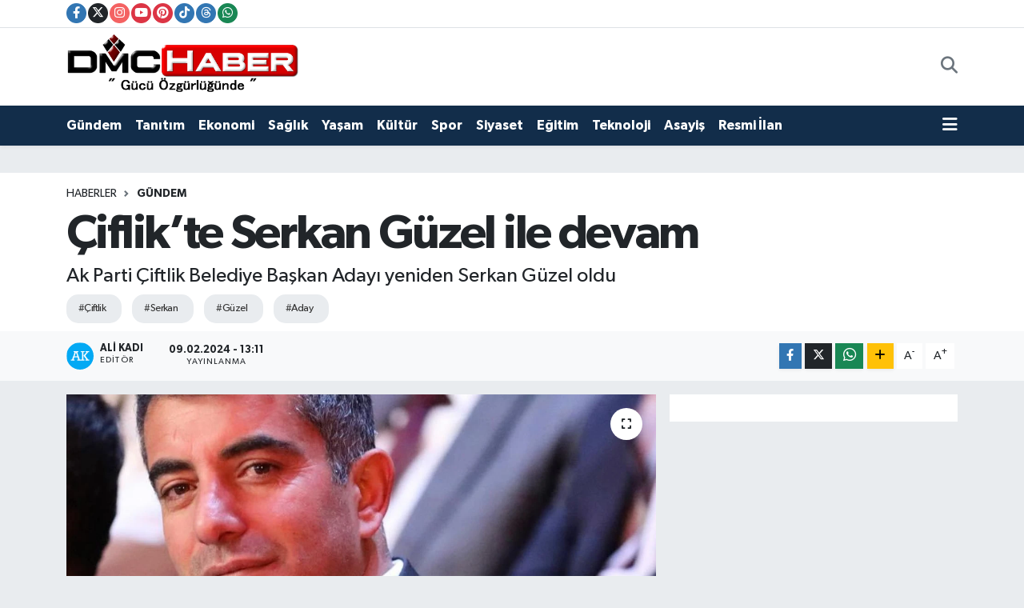

--- FILE ---
content_type: text/html;charset=UTF-8
request_url: https://www.dmchaber.com/ciflikte-serkan-guzel-ile-devam
body_size: 18859
content:
<!DOCTYPE html>
<html lang="tr" data-theme="flow">
<head>
<link rel="dns-prefetch" href="//www.dmchaber.com">
<link rel="dns-prefetch" href="//dmchabercom.teimg.com">
<link rel="dns-prefetch" href="//static.tebilisim.com">
<link rel="dns-prefetch" href="//schema.org","@type":"NewsMediaOrganization","url":"www.dmchaber.com","name":"Niğde">
<link rel="dns-prefetch" href="//cdn.p.analitik.bik.gov.tr">
<link rel="dns-prefetch" href="//mc.yandex.ru">
<link rel="dns-prefetch" href="//cdn2.bildirt.com">
<link rel="dns-prefetch" href="//www.googletagmanager.com">
<link rel="dns-prefetch" href="//www.facebook.com">
<link rel="dns-prefetch" href="//www.twitter.com">
<link rel="dns-prefetch" href="//www.instagram.com">
<link rel="dns-prefetch" href="//www.youtube.com">
<link rel="dns-prefetch" href="//www.pinterest.com">
<link rel="dns-prefetch" href="//www.tiktok.com">
<link rel="dns-prefetch" href="//www.threads.com">
<link rel="dns-prefetch" href="//api.whatsapp.com">
<link rel="dns-prefetch" href="//www.w3.org">
<link rel="dns-prefetch" href="//x.com">
<link rel="dns-prefetch" href="//www.linkedin.com">
<link rel="dns-prefetch" href="//pinterest.com">
<link rel="dns-prefetch" href="//t.me">
<link rel="dns-prefetch" href="//ads.sepetteknoloji.com">
<link rel="dns-prefetch" href="//apps.apple.com">
<link rel="dns-prefetch" href="//play.google.com">
<link rel="dns-prefetch" href="//tebilisim.com">
<link rel="dns-prefetch" href="//facebook.com">
<link rel="dns-prefetch" href="//twitter.com">

    <meta charset="utf-8">
<title>Çiflik’te Serkan Güzel ile devam - Niğde DMC Haber, Niğde, Haber, Niğde Haberleri, Son Dakika, Doğru ve Hızlı Haber</title>
<meta name="description" content="Ak Parti Çiftlik Belediye Başkan Adayı yeniden Serkan Güzel oldu">
<meta name="keywords" content="Çiftlik, Serkan, güzel, aday">
<link rel="canonical" href="https://www.dmchaber.com/ciflikte-serkan-guzel-ile-devam">
<meta name="viewport" content="width=device-width,initial-scale=1">
<meta name="X-UA-Compatible" content="IE=edge">
<meta name="robots" content="max-image-preview:large">
<meta name="theme-color" content="#122d4a">
<meta name="title" content="Çiflik’te Serkan Güzel ile devam">
<meta name="articleSection" content="news">
<meta name="datePublished" content="2024-02-09T13:11:00+03:00">
<meta name="dateModified" content="2024-02-09T13:11:00+03:00">
<meta name="articleAuthor" content="Ali KADI">
<meta name="author" content="Ali KADI">
<meta property="og:site_name" content="Niğde DMC Haber Niğde&#039;nin En Hızlı Haber Sitesi">
<meta property="og:title" content="Çiflik’te Serkan Güzel ile devam">
<meta property="og:description" content="Ak Parti Çiftlik Belediye Başkan Adayı yeniden Serkan Güzel oldu">
<meta property="og:url" content="https://www.dmchaber.com/ciflikte-serkan-guzel-ile-devam">
<meta property="og:image" content="https://dmchabercom.teimg.com/dmchaber-com/uploads/2024/02/i-m-g-7090.jpeg">
<meta property="og:type" content="article">
<meta property="og:article:published_time" content="2024-02-09T13:11:00+03:00">
<meta property="og:article:modified_time" content="2024-02-09T13:11:00+03:00">
<meta name="twitter:card" content="summary_large_image">
<meta name="twitter:site" content="@dmchaber">
<meta name="twitter:title" content="Çiflik’te Serkan Güzel ile devam">
<meta name="twitter:description" content="Ak Parti Çiftlik Belediye Başkan Adayı yeniden Serkan Güzel oldu">
<meta name="twitter:image" content="https://dmchabercom.teimg.com/dmchaber-com/uploads/2024/02/i-m-g-7090.jpeg">
<meta name="twitter:url" content="https://www.dmchaber.com/ciflikte-serkan-guzel-ile-devam">
<link rel="shortcut icon" type="image/x-icon" href="https://dmchabercom.teimg.com/dmchaber-com/uploads/2023/12/dmchaber-logo-siyahkirmizi-1.png">
<link rel="manifest" href="https://www.dmchaber.com/manifest.json?v=6.6.4" />
<link rel="preload" href="https://static.tebilisim.com/flow/assets/css/font-awesome/fa-solid-900.woff2" as="font" type="font/woff2" crossorigin />
<link rel="preload" href="https://static.tebilisim.com/flow/assets/css/font-awesome/fa-brands-400.woff2" as="font" type="font/woff2" crossorigin />
<link rel="preload" href="https://static.tebilisim.com/flow/vendor/te/fonts/gibson/Gibson-Bold.woff2" as="font" type="font/woff2" crossorigin />
<link rel="preload" href="https://static.tebilisim.com/flow/vendor/te/fonts/gibson/Gibson-BoldItalic.woff2" as="font" type="font/woff2" crossorigin />
<link rel="preload" href="https://static.tebilisim.com/flow/vendor/te/fonts/gibson/Gibson-Italic.woff2" as="font" type="font/woff2" crossorigin />
<link rel="preload" href="https://static.tebilisim.com/flow/vendor/te/fonts/gibson/Gibson-Light.woff2" as="font" type="font/woff2" crossorigin />
<link rel="preload" href="https://static.tebilisim.com/flow/vendor/te/fonts/gibson/Gibson-LightItalic.woff2" as="font" type="font/woff2" crossorigin />
<link rel="preload" href="https://static.tebilisim.com/flow/vendor/te/fonts/gibson/Gibson-SemiBold.woff2" as="font" type="font/woff2" crossorigin />
<link rel="preload" href="https://static.tebilisim.com/flow/vendor/te/fonts/gibson/Gibson-SemiBoldItalic.woff2" as="font" type="font/woff2" crossorigin />
<link rel="preload" href="https://static.tebilisim.com/flow/vendor/te/fonts/gibson/Gibson.woff2" as="font" type="font/woff2" crossorigin />


<link rel="preload" as="style" href="https://static.tebilisim.com/flow/vendor/te/fonts/gibson.css?v=6.6.4">
<link rel="stylesheet" href="https://static.tebilisim.com/flow/vendor/te/fonts/gibson.css?v=6.6.4">

<style>:root {
        --te-link-color: #333;
        --te-link-hover-color: #000;
        --te-font: "Gibson";
        --te-secondary-font: "Gibson";
        --te-h1-font-size: 60px;
        --te-color: #122d4a;
        --te-hover-color: #cc001f;
        --mm-ocd-width: 85%!important; /*  Mobil Menü Genişliği */
        --swiper-theme-color: var(--te-color)!important;
        --header-13-color: #ffc107;
    }</style><link rel="preload" as="style" href="https://static.tebilisim.com/flow/assets/vendor/bootstrap/css/bootstrap.min.css?v=6.6.4">
<link rel="stylesheet" href="https://static.tebilisim.com/flow/assets/vendor/bootstrap/css/bootstrap.min.css?v=6.6.4">
<link rel="preload" as="style" href="https://static.tebilisim.com/flow/assets/css/app6.6.4.min.css">
<link rel="stylesheet" href="https://static.tebilisim.com/flow/assets/css/app6.6.4.min.css">



<script type="application/ld+json">{"@context":"https:\/\/schema.org","@type":"WebSite","url":"https:\/\/www.dmchaber.com","potentialAction":{"@type":"SearchAction","target":"https:\/\/www.dmchaber.com\/arama?q={query}","query-input":"required name=query"}}</script>

<script type="application/ld+json">{"@context":"https://schema.org","@type":"NewsMediaOrganization","url":"https://www.dmchaber.com","name":"Niğde DMC Haber Niğde'nin En Hızlı Haber Sitesi","logo":"https://dmchabercom.teimg.com/dmchaber-com/uploads/2023/12/dmc-logo-png-kirmizi.png","sameAs":["https://www.facebook.com/dmchaber","https://www.twitter.com/dmchaber","https://www.youtube.com/https://www.youtube.com/dmchabertelevizyonu7283","https://www.instagram.com/dmchaber"]}</script>

<script type="application/ld+json">{"@context":"https:\/\/schema.org","@graph":[{"@type":"SiteNavigationElement","name":"Ana Sayfa","url":"https:\/\/www.dmchaber.com","@id":"https:\/\/www.dmchaber.com"},{"@type":"SiteNavigationElement","name":"Ekonomi","url":"https:\/\/www.dmchaber.com\/ekonomi","@id":"https:\/\/www.dmchaber.com\/ekonomi"},{"@type":"SiteNavigationElement","name":"Teknoloji","url":"https:\/\/www.dmchaber.com\/teknoloji","@id":"https:\/\/www.dmchaber.com\/teknoloji"},{"@type":"SiteNavigationElement","name":"Spor","url":"https:\/\/www.dmchaber.com\/spor","@id":"https:\/\/www.dmchaber.com\/spor"},{"@type":"SiteNavigationElement","name":"K\u00fclt\u00fcr","url":"https:\/\/www.dmchaber.com\/kultur","@id":"https:\/\/www.dmchaber.com\/kultur"},{"@type":"SiteNavigationElement","name":"Asayi\u015f","url":"https:\/\/www.dmchaber.com\/asayis","@id":"https:\/\/www.dmchaber.com\/asayis"},{"@type":"SiteNavigationElement","name":"Ya\u015fam","url":"https:\/\/www.dmchaber.com\/yasam","@id":"https:\/\/www.dmchaber.com\/yasam"},{"@type":"SiteNavigationElement","name":"Sa\u011fl\u0131k","url":"https:\/\/www.dmchaber.com\/saglik","@id":"https:\/\/www.dmchaber.com\/saglik"},{"@type":"SiteNavigationElement","name":"Siyaset","url":"https:\/\/www.dmchaber.com\/siyaset","@id":"https:\/\/www.dmchaber.com\/siyaset"},{"@type":"SiteNavigationElement","name":"E\u011fitim","url":"https:\/\/www.dmchaber.com\/egitim","@id":"https:\/\/www.dmchaber.com\/egitim"},{"@type":"SiteNavigationElement","name":"G\u00fcndem","url":"https:\/\/www.dmchaber.com\/gundem","@id":"https:\/\/www.dmchaber.com\/gundem"},{"@type":"SiteNavigationElement","name":"Resmi \u0130lan","url":"https:\/\/www.dmchaber.com\/resmi-ilan","@id":"https:\/\/www.dmchaber.com\/resmi-ilan"},{"@type":"SiteNavigationElement","name":"Sanat","url":"https:\/\/www.dmchaber.com\/sanat","@id":"https:\/\/www.dmchaber.com\/sanat"},{"@type":"SiteNavigationElement","name":"\u00c7ocuk","url":"https:\/\/www.dmchaber.com\/cocuk","@id":"https:\/\/www.dmchaber.com\/cocuk"},{"@type":"SiteNavigationElement","name":"Turizm","url":"https:\/\/www.dmchaber.com\/turizm","@id":"https:\/\/www.dmchaber.com\/turizm"},{"@type":"SiteNavigationElement","name":"Tan\u0131t\u0131m","url":"https:\/\/www.dmchaber.com\/tanitim","@id":"https:\/\/www.dmchaber.com\/tanitim"},{"@type":"SiteNavigationElement","name":"T\u00fcrkiye","url":"https:\/\/www.dmchaber.com\/turkiye-1","@id":"https:\/\/www.dmchaber.com\/turkiye-1"},{"@type":"SiteNavigationElement","name":"Ni\u011fde","url":"https:\/\/www.dmchaber.com\/nigde","@id":"https:\/\/www.dmchaber.com\/nigde"},{"@type":"SiteNavigationElement","name":"Kayseri","url":"https:\/\/www.dmchaber.com\/kayseri","@id":"https:\/\/www.dmchaber.com\/kayseri"},{"@type":"SiteNavigationElement","name":"Eski\u015fehir","url":"https:\/\/www.dmchaber.com\/eskisehir","@id":"https:\/\/www.dmchaber.com\/eskisehir"},{"@type":"SiteNavigationElement","name":"Politika","url":"https:\/\/www.dmchaber.com\/politika","@id":"https:\/\/www.dmchaber.com\/politika"},{"@type":"SiteNavigationElement","name":"K\u0131r\u015fehir","url":"https:\/\/www.dmchaber.com\/kirsehir","@id":"https:\/\/www.dmchaber.com\/kirsehir"},{"@type":"SiteNavigationElement","name":"\u00c7evre","url":"https:\/\/www.dmchaber.com\/cevre","@id":"https:\/\/www.dmchaber.com\/cevre"},{"@type":"SiteNavigationElement","name":"Magazin","url":"https:\/\/www.dmchaber.com\/magazin-1","@id":"https:\/\/www.dmchaber.com\/magazin-1"},{"@type":"SiteNavigationElement","name":"Bilim ve teknoloji","url":"https:\/\/www.dmchaber.com\/bilim-ve-teknoloji","@id":"https:\/\/www.dmchaber.com\/bilim-ve-teknoloji"},{"@type":"SiteNavigationElement","name":"\u00c7ank\u0131r\u0131","url":"https:\/\/www.dmchaber.com\/cankiri","@id":"https:\/\/www.dmchaber.com\/cankiri"},{"@type":"SiteNavigationElement","name":"Nev\u015fehir","url":"https:\/\/www.dmchaber.com\/nevsehir","@id":"https:\/\/www.dmchaber.com\/nevsehir"},{"@type":"SiteNavigationElement","name":"Ankara","url":"https:\/\/www.dmchaber.com\/ankara","@id":"https:\/\/www.dmchaber.com\/ankara"},{"@type":"SiteNavigationElement","name":"K\u00fclt\u00fcr sanat","url":"https:\/\/www.dmchaber.com\/kultur-sanat","@id":"https:\/\/www.dmchaber.com\/kultur-sanat"},{"@type":"SiteNavigationElement","name":"CANLI YAYIN","url":"https:\/\/www.dmchaber.com\/canli-yayin","@id":"https:\/\/www.dmchaber.com\/canli-yayin"},{"@type":"SiteNavigationElement","name":"Aksaray","url":"https:\/\/www.dmchaber.com\/aksaray","@id":"https:\/\/www.dmchaber.com\/aksaray"},{"@type":"SiteNavigationElement","name":"Konya","url":"https:\/\/www.dmchaber.com\/konya","@id":"https:\/\/www.dmchaber.com\/konya"},{"@type":"SiteNavigationElement","name":"Haberde insan","url":"https:\/\/www.dmchaber.com\/haberde-insan","@id":"https:\/\/www.dmchaber.com\/haberde-insan"},{"@type":"SiteNavigationElement","name":"VEFAT EDENLER","url":"https:\/\/www.dmchaber.com\/vefat-edenler","@id":"https:\/\/www.dmchaber.com\/vefat-edenler"},{"@type":"SiteNavigationElement","name":"Bayburt","url":"https:\/\/www.dmchaber.com\/bayburt","@id":"https:\/\/www.dmchaber.com\/bayburt"},{"@type":"SiteNavigationElement","name":"Bor","url":"https:\/\/www.dmchaber.com\/bor","@id":"https:\/\/www.dmchaber.com\/bor"},{"@type":"SiteNavigationElement","name":"Altunhisar","url":"https:\/\/www.dmchaber.com\/altunhisar","@id":"https:\/\/www.dmchaber.com\/altunhisar"},{"@type":"SiteNavigationElement","name":"\u00c7amard\u0131","url":"https:\/\/www.dmchaber.com\/camardi","@id":"https:\/\/www.dmchaber.com\/camardi"},{"@type":"SiteNavigationElement","name":"Uluk\u0131\u015fla","url":"https:\/\/www.dmchaber.com\/ulukisla","@id":"https:\/\/www.dmchaber.com\/ulukisla"},{"@type":"SiteNavigationElement","name":"\u00c7iftlik","url":"https:\/\/www.dmchaber.com\/ciftlik","@id":"https:\/\/www.dmchaber.com\/ciftlik"},{"@type":"SiteNavigationElement","name":"Genel","url":"https:\/\/www.dmchaber.com\/genel-1","@id":"https:\/\/www.dmchaber.com\/genel-1"},{"@type":"SiteNavigationElement","name":"Adana","url":"https:\/\/www.dmchaber.com\/a","@id":"https:\/\/www.dmchaber.com\/a"},{"@type":"SiteNavigationElement","name":"Mersin","url":"https:\/\/www.dmchaber.com\/mersin","@id":"https:\/\/www.dmchaber.com\/mersin"},{"@type":"SiteNavigationElement","name":"\u015eanl\u0131urfa","url":"https:\/\/www.dmchaber.com\/sanliurfa","@id":"https:\/\/www.dmchaber.com\/sanliurfa"},{"@type":"SiteNavigationElement","name":"Mu\u011fla","url":"https:\/\/www.dmchaber.com\/mugla","@id":"https:\/\/www.dmchaber.com\/mugla"},{"@type":"SiteNavigationElement","name":"Manisa","url":"https:\/\/www.dmchaber.com\/manisa","@id":"https:\/\/www.dmchaber.com\/manisa"},{"@type":"SiteNavigationElement","name":"K\u0131rklareli","url":"https:\/\/www.dmchaber.com\/kirklareli","@id":"https:\/\/www.dmchaber.com\/kirklareli"},{"@type":"SiteNavigationElement","name":"Ayd\u0131n","url":"https:\/\/www.dmchaber.com\/aydin","@id":"https:\/\/www.dmchaber.com\/aydin"},{"@type":"SiteNavigationElement","name":"Adana","url":"https:\/\/www.dmchaber.com\/adana","@id":"https:\/\/www.dmchaber.com\/adana"},{"@type":"SiteNavigationElement","name":"\u00c7orum","url":"https:\/\/www.dmchaber.com\/corum","@id":"https:\/\/www.dmchaber.com\/corum"},{"@type":"SiteNavigationElement","name":"Karaman","url":"https:\/\/www.dmchaber.com\/karaman","@id":"https:\/\/www.dmchaber.com\/karaman"},{"@type":"SiteNavigationElement","name":"Giresun","url":"https:\/\/www.dmchaber.com\/giresun","@id":"https:\/\/www.dmchaber.com\/giresun"},{"@type":"SiteNavigationElement","name":"Izmir","url":"https:\/\/www.dmchaber.com\/izmir","@id":"https:\/\/www.dmchaber.com\/izmir"},{"@type":"SiteNavigationElement","name":"Tokat","url":"https:\/\/www.dmchaber.com\/tokat","@id":"https:\/\/www.dmchaber.com\/tokat"},{"@type":"SiteNavigationElement","name":"D\u00fczce","url":"https:\/\/www.dmchaber.com\/duzce","@id":"https:\/\/www.dmchaber.com\/duzce"},{"@type":"SiteNavigationElement","name":"K\u00fctahya","url":"https:\/\/www.dmchaber.com\/kutahya","@id":"https:\/\/www.dmchaber.com\/kutahya"},{"@type":"SiteNavigationElement","name":"Elaz\u0131\u011f","url":"https:\/\/www.dmchaber.com\/elazig","@id":"https:\/\/www.dmchaber.com\/elazig"},{"@type":"SiteNavigationElement","name":"Malatya","url":"https:\/\/www.dmchaber.com\/malatya","@id":"https:\/\/www.dmchaber.com\/malatya"},{"@type":"SiteNavigationElement","name":"Samsun","url":"https:\/\/www.dmchaber.com\/samsun","@id":"https:\/\/www.dmchaber.com\/samsun"},{"@type":"SiteNavigationElement","name":"Bilecik","url":"https:\/\/www.dmchaber.com\/bilecik","@id":"https:\/\/www.dmchaber.com\/bilecik"},{"@type":"SiteNavigationElement","name":"Erzincan","url":"https:\/\/www.dmchaber.com\/erzincan","@id":"https:\/\/www.dmchaber.com\/erzincan"},{"@type":"SiteNavigationElement","name":"Gaziantep","url":"https:\/\/www.dmchaber.com\/gaziantep","@id":"https:\/\/www.dmchaber.com\/gaziantep"},{"@type":"SiteNavigationElement","name":"Ad\u0131yaman","url":"https:\/\/www.dmchaber.com\/adiyaman","@id":"https:\/\/www.dmchaber.com\/adiyaman"},{"@type":"SiteNavigationElement","name":"Denizli","url":"https:\/\/www.dmchaber.com\/denizli","@id":"https:\/\/www.dmchaber.com\/denizli"},{"@type":"SiteNavigationElement","name":"Antalya","url":"https:\/\/www.dmchaber.com\/antalya","@id":"https:\/\/www.dmchaber.com\/antalya"},{"@type":"SiteNavigationElement","name":"Hakkari","url":"https:\/\/www.dmchaber.com\/hakkari","@id":"https:\/\/www.dmchaber.com\/hakkari"},{"@type":"SiteNavigationElement","name":"Afyonkarahisar","url":"https:\/\/www.dmchaber.com\/afyonkarahisar","@id":"https:\/\/www.dmchaber.com\/afyonkarahisar"},{"@type":"SiteNavigationElement","name":"Diyarbak\u0131r","url":"https:\/\/www.dmchaber.com\/diyarbakir","@id":"https:\/\/www.dmchaber.com\/diyarbakir"},{"@type":"SiteNavigationElement","name":"Erzurum","url":"https:\/\/www.dmchaber.com\/erzurum","@id":"https:\/\/www.dmchaber.com\/erzurum"},{"@type":"SiteNavigationElement","name":"A\u011fr\u0131","url":"https:\/\/www.dmchaber.com\/agri","@id":"https:\/\/www.dmchaber.com\/agri"},{"@type":"SiteNavigationElement","name":"Tekirda\u011f","url":"https:\/\/www.dmchaber.com\/tekirdag","@id":"https:\/\/www.dmchaber.com\/tekirdag"},{"@type":"SiteNavigationElement","name":"Tunceli","url":"https:\/\/www.dmchaber.com\/tunceli","@id":"https:\/\/www.dmchaber.com\/tunceli"},{"@type":"SiteNavigationElement","name":"Bitlis","url":"https:\/\/www.dmchaber.com\/bitlis","@id":"https:\/\/www.dmchaber.com\/bitlis"},{"@type":"SiteNavigationElement","name":"Bursa","url":"https:\/\/www.dmchaber.com\/bursa","@id":"https:\/\/www.dmchaber.com\/bursa"},{"@type":"SiteNavigationElement","name":"I\u011fd\u0131r","url":"https:\/\/www.dmchaber.com\/igdir","@id":"https:\/\/www.dmchaber.com\/igdir"},{"@type":"SiteNavigationElement","name":"Zonguldak","url":"https:\/\/www.dmchaber.com\/zonguldak","@id":"https:\/\/www.dmchaber.com\/zonguldak"},{"@type":"SiteNavigationElement","name":"Ordu","url":"https:\/\/www.dmchaber.com\/ordu","@id":"https:\/\/www.dmchaber.com\/ordu"},{"@type":"SiteNavigationElement","name":"Kocaeli","url":"https:\/\/www.dmchaber.com\/kocaeli","@id":"https:\/\/www.dmchaber.com\/kocaeli"},{"@type":"SiteNavigationElement","name":"Kastamonu","url":"https:\/\/www.dmchaber.com\/kastamonu","@id":"https:\/\/www.dmchaber.com\/kastamonu"},{"@type":"SiteNavigationElement","name":"Kilis","url":"https:\/\/www.dmchaber.com\/kilis","@id":"https:\/\/www.dmchaber.com\/kilis"},{"@type":"SiteNavigationElement","name":"Batman","url":"https:\/\/www.dmchaber.com\/batman","@id":"https:\/\/www.dmchaber.com\/batman"},{"@type":"SiteNavigationElement","name":"G\u00fcm\u00fc\u015fhane","url":"https:\/\/www.dmchaber.com\/gumushane","@id":"https:\/\/www.dmchaber.com\/gumushane"},{"@type":"SiteNavigationElement","name":"Ni\u011fde Yol Durumu Trafik Durumu Anl\u0131k Canl\u0131","url":"https:\/\/www.dmchaber.com\/nigde-yol-durumu-trafik-durumu-anlik-canli","@id":"https:\/\/www.dmchaber.com\/nigde-yol-durumu-trafik-durumu-anlik-canli"},{"@type":"SiteNavigationElement","name":"Ni\u011fde de Okullar Tatil mi ? Okullar Tatil Edildi mi ?","url":"https:\/\/www.dmchaber.com\/nigde-de-okullar-tatil-mi-okullar-tatil-edildi-mi","@id":"https:\/\/www.dmchaber.com\/nigde-de-okullar-tatil-mi-okullar-tatil-edildi-mi"},{"@type":"SiteNavigationElement","name":"d\u00f6viz","url":"https:\/\/www.dmchaber.com\/doviz","@id":"https:\/\/www.dmchaber.com\/doviz"},{"@type":"SiteNavigationElement","name":"Dolar","url":"https:\/\/www.dmchaber.com\/dolar","@id":"https:\/\/www.dmchaber.com\/dolar"},{"@type":"SiteNavigationElement","name":"Van","url":"https:\/\/www.dmchaber.com\/van","@id":"https:\/\/www.dmchaber.com\/van"},{"@type":"SiteNavigationElement","name":"Sinop","url":"https:\/\/www.dmchaber.com\/sinop","@id":"https:\/\/www.dmchaber.com\/sinop"},{"@type":"SiteNavigationElement","name":"Edirne","url":"https:\/\/www.dmchaber.com\/edirne","@id":"https:\/\/www.dmchaber.com\/edirne"},{"@type":"SiteNavigationElement","name":"Bal\u0131kesir","url":"https:\/\/www.dmchaber.com\/balikesir","@id":"https:\/\/www.dmchaber.com\/balikesir"},{"@type":"SiteNavigationElement","name":"Istanbul","url":"https:\/\/www.dmchaber.com\/istanbul","@id":"https:\/\/www.dmchaber.com\/istanbul"},{"@type":"SiteNavigationElement","name":"Trabzon","url":"https:\/\/www.dmchaber.com\/trabzon","@id":"https:\/\/www.dmchaber.com\/trabzon"},{"@type":"SiteNavigationElement","name":"Karab\u00fck","url":"https:\/\/www.dmchaber.com\/karabuk","@id":"https:\/\/www.dmchaber.com\/karabuk"},{"@type":"SiteNavigationElement","name":"U\u015fak","url":"https:\/\/www.dmchaber.com\/usak","@id":"https:\/\/www.dmchaber.com\/usak"},{"@type":"SiteNavigationElement","name":"Rize","url":"https:\/\/www.dmchaber.com\/rize","@id":"https:\/\/www.dmchaber.com\/rize"},{"@type":"SiteNavigationElement","name":"\u00c7anakkale","url":"https:\/\/www.dmchaber.com\/canakkale","@id":"https:\/\/www.dmchaber.com\/canakkale"},{"@type":"SiteNavigationElement","name":"Yozgat","url":"https:\/\/www.dmchaber.com\/yozgat","@id":"https:\/\/www.dmchaber.com\/yozgat"},{"@type":"SiteNavigationElement","name":"Osmaniye","url":"https:\/\/www.dmchaber.com\/osmaniye","@id":"https:\/\/www.dmchaber.com\/osmaniye"},{"@type":"SiteNavigationElement","name":"Sakarya","url":"https:\/\/www.dmchaber.com\/sakarya","@id":"https:\/\/www.dmchaber.com\/sakarya"},{"@type":"SiteNavigationElement","name":"Kahramanmara\u015f","url":"https:\/\/www.dmchaber.com\/kahramanmaras","@id":"https:\/\/www.dmchaber.com\/kahramanmaras"},{"@type":"SiteNavigationElement","name":"Hatay","url":"https:\/\/www.dmchaber.com\/hatay","@id":"https:\/\/www.dmchaber.com\/hatay"},{"@type":"SiteNavigationElement","name":"Artvin","url":"https:\/\/www.dmchaber.com\/artvin","@id":"https:\/\/www.dmchaber.com\/artvin"},{"@type":"SiteNavigationElement","name":"\u015e\u0131rnak","url":"https:\/\/www.dmchaber.com\/sirnak","@id":"https:\/\/www.dmchaber.com\/sirnak"},{"@type":"SiteNavigationElement","name":"Bolu","url":"https:\/\/www.dmchaber.com\/bolu","@id":"https:\/\/www.dmchaber.com\/bolu"},{"@type":"SiteNavigationElement","name":"Amasya","url":"https:\/\/www.dmchaber.com\/amasya","@id":"https:\/\/www.dmchaber.com\/amasya"},{"@type":"SiteNavigationElement","name":"Gazze","url":"https:\/\/www.dmchaber.com\/gazze","@id":"https:\/\/www.dmchaber.com\/gazze"},{"@type":"SiteNavigationElement","name":"Kars","url":"https:\/\/www.dmchaber.com\/kars","@id":"https:\/\/www.dmchaber.com\/kars"},{"@type":"SiteNavigationElement","name":"Bart\u0131n","url":"https:\/\/www.dmchaber.com\/bartin","@id":"https:\/\/www.dmchaber.com\/bartin"},{"@type":"SiteNavigationElement","name":"Lefko\u015fa","url":"https:\/\/www.dmchaber.com\/lefkosa","@id":"https:\/\/www.dmchaber.com\/lefkosa"},{"@type":"SiteNavigationElement","name":"Yalova","url":"https:\/\/www.dmchaber.com\/yalova","@id":"https:\/\/www.dmchaber.com\/yalova"},{"@type":"SiteNavigationElement","name":"Burdur","url":"https:\/\/www.dmchaber.com\/burdur","@id":"https:\/\/www.dmchaber.com\/burdur"},{"@type":"SiteNavigationElement","name":"Mu\u015f","url":"https:\/\/www.dmchaber.com\/mus","@id":"https:\/\/www.dmchaber.com\/mus"},{"@type":"SiteNavigationElement","name":"K\u0131r\u0131kkale","url":"https:\/\/www.dmchaber.com\/kirikkale","@id":"https:\/\/www.dmchaber.com\/kirikkale"},{"@type":"SiteNavigationElement","name":"Bing\u00f6l","url":"https:\/\/www.dmchaber.com\/bingol","@id":"https:\/\/www.dmchaber.com\/bingol"},{"@type":"SiteNavigationElement","name":"Isparta","url":"https:\/\/www.dmchaber.com\/isparta","@id":"https:\/\/www.dmchaber.com\/isparta"},{"@type":"SiteNavigationElement","name":"Siirt","url":"https:\/\/www.dmchaber.com\/siirt","@id":"https:\/\/www.dmchaber.com\/siirt"},{"@type":"SiteNavigationElement","name":"Mardin","url":"https:\/\/www.dmchaber.com\/mardin","@id":"https:\/\/www.dmchaber.com\/mardin"},{"@type":"SiteNavigationElement","name":"Ardahan","url":"https:\/\/www.dmchaber.com\/ardahan","@id":"https:\/\/www.dmchaber.com\/ardahan"},{"@type":"SiteNavigationElement","name":"Gizlilik S\u00f6zle\u015fmesi","url":"https:\/\/www.dmchaber.com\/gizlilik-sozlesmesi","@id":"https:\/\/www.dmchaber.com\/gizlilik-sozlesmesi"},{"@type":"SiteNavigationElement","name":"\u0130leti\u015fim","url":"https:\/\/www.dmchaber.com\/iletisim","@id":"https:\/\/www.dmchaber.com\/iletisim"},{"@type":"SiteNavigationElement","name":"K\u00fcnye","url":"https:\/\/www.dmchaber.com\/kunye","@id":"https:\/\/www.dmchaber.com\/kunye"},{"@type":"SiteNavigationElement","name":"Hakk\u0131m\u0131zda","url":"https:\/\/www.dmchaber.com\/hakkimizda","@id":"https:\/\/www.dmchaber.com\/hakkimizda"},{"@type":"SiteNavigationElement","name":"Ni\u011fde N\u00f6bet\u00e7i Eczane","url":"https:\/\/www.dmchaber.com\/nigde-de-bugun-hangi-eczane-nobetci","@id":"https:\/\/www.dmchaber.com\/nigde-de-bugun-hangi-eczane-nobetci"},{"@type":"SiteNavigationElement","name":"DMC HABER TV  YAYIN","url":"https:\/\/www.dmchaber.com\/dmc-haber-tv-canli-yayin","@id":"https:\/\/www.dmchaber.com\/dmc-haber-tv-canli-yayin"},{"@type":"SiteNavigationElement","name":"DMC HABER Cep Telefonu Uygulamas\u0131 \u0130ndir","url":"https:\/\/www.dmchaber.com\/dmc-haber-cep-telefonu-uygulamasi-indir","@id":"https:\/\/www.dmchaber.com\/dmc-haber-cep-telefonu-uygulamasi-indir"},{"@type":"SiteNavigationElement","name":"Anl\u0131k Dolar Avro D\u00f6viz Kurlar\u0131","url":"https:\/\/www.dmchaber.com\/anlik-dolar-avro-doviz-kurlari","@id":"https:\/\/www.dmchaber.com\/anlik-dolar-avro-doviz-kurlari"},{"@type":"SiteNavigationElement","name":"Ba\u015fkan Baran\u2019dan 10 Kas\u0131m Mesaj\u0131","url":"https:\/\/www.dmchaber.com\/baskan-barandan-10-kasim-mesaji","@id":"https:\/\/www.dmchaber.com\/baskan-barandan-10-kasim-mesaji"},{"@type":"SiteNavigationElement","name":"Yazarlar","url":"https:\/\/www.dmchaber.com\/yazarlar","@id":"https:\/\/www.dmchaber.com\/yazarlar"},{"@type":"SiteNavigationElement","name":"Foto Galeri","url":"https:\/\/www.dmchaber.com\/foto-galeri","@id":"https:\/\/www.dmchaber.com\/foto-galeri"},{"@type":"SiteNavigationElement","name":"Video Galeri","url":"https:\/\/www.dmchaber.com\/video","@id":"https:\/\/www.dmchaber.com\/video"}]}</script>

<script type="application/ld+json">{"@context":"https:\/\/schema.org","@type":"BreadcrumbList","itemListElement":[{"@type":"ListItem","position":1,"item":{"@type":"Thing","@id":"https:\/\/www.dmchaber.com","name":"Haberler"}}]}</script>
<script type="application/ld+json">{"@context":"https:\/\/schema.org","@type":"NewsArticle","headline":"\u00c7iflik\u2019te Serkan G\u00fczel ile devam","articleSection":"G\u00fcndem","dateCreated":"2024-02-09T13:11:00+03:00","datePublished":"2024-02-09T13:11:00+03:00","dateModified":"2024-02-09T13:11:00+03:00","wordCount":19,"genre":"news","mainEntityOfPage":{"@type":"WebPage","@id":"https:\/\/www.dmchaber.com\/ciflikte-serkan-guzel-ile-devam"},"articleBody":"<p>\u00c7iflik\u2019te Serkan G\u00fczel ile devam<br \/>\r\nAk Parti \u00c7iftlik Belediye Ba\u015fkan Aday\u0131 yeniden Serkan G\u00fczel oldu<\/p>","description":"Ak Parti \u00c7iftlik Belediye Ba\u015fkan Aday\u0131 yeniden Serkan G\u00fczel oldu","inLanguage":"tr-TR","keywords":["\u00c7iftlik","Serkan","g\u00fczel","aday"],"image":{"@type":"ImageObject","url":"https:\/\/dmchabercom.teimg.com\/crop\/1280x720\/dmchaber-com\/uploads\/2024\/02\/i-m-g-7090.jpeg","width":"1280","height":"720","caption":"\u00c7iflik\u2019te Serkan G\u00fczel ile devam"},"publishingPrinciples":"https:\/\/www.dmchaber.com\/gizlilik-sozlesmesi","isFamilyFriendly":"http:\/\/schema.org\/True","isAccessibleForFree":"http:\/\/schema.org\/True","publisher":{"@type":"Organization","name":"Ni\u011fde DMC Haber Ni\u011fde'nin En H\u0131zl\u0131 Haber Sitesi","image":"https:\/\/dmchabercom.teimg.com\/dmchaber-com\/uploads\/2023\/12\/dmc-logo-png-kirmizi.png","logo":{"@type":"ImageObject","url":"https:\/\/dmchabercom.teimg.com\/dmchaber-com\/uploads\/2023\/12\/dmc-logo-png-kirmizi.png","width":"640","height":"375"}},"author":{"@type":"Person","name":"Ali KADI","honorificPrefix":"","jobTitle":"","url":null}}</script>




<script>!function(){var t=document.createElement("script");t.setAttribute("src",'https://cdn.p.analitik.bik.gov.tr/tracker'+(typeof Intl!=="undefined"?(typeof (Intl||"").PluralRules!=="undefined"?'1':typeof Promise!=="undefined"?'2':typeof MutationObserver!=='undefined'?'3':'4'):'4')+'.js'),t.setAttribute("data-website-id","42a56e0d-86b9-4019-8f27-d4685fe8af82"),t.setAttribute("data-host-url",'//42a56e0d-86b9-4019-8f27-d4685fe8af82.collector.p.analitik.bik.gov.tr'),document.head.appendChild(t)}();</script>
<!-- Yandex.Metrika counter -->
<script type="text/javascript" >
   (function(m,e,t,r,i,k,a){m[i]=m[i]||function(){(m[i].a=m[i].a||[]).push(arguments)};
   m[i].l=1*new Date();
   for (var j = 0; j < document.scripts.length; j++) {if (document.scripts[j].src === r) { return; }}
   k=e.createElement(t),a=e.getElementsByTagName(t)[0],k.async=1,k.src=r,a.parentNode.insertBefore(k,a)})
   (window, document, "script", "https://mc.yandex.ru/metrika/tag.js", "ym");

   ym(97536767, "init", {
        clickmap:true,
        trackLinks:true,
        accurateTrackBounce:true
   });
</script>
<noscript><div><img src="https://mc.yandex.ru/watch/97536767" style="position:absolute; left:-9999px;" alt="" /></div></noscript>
<!-- /Yandex.Metrika counter -->

<link rel="manifest" href="/manifest.json?data=Bildirt">
<script>var uygulamaid="236365-1726-1987-1842-2686-6";</script>
<script src="https://cdn2.bildirt.com/BildirtSDKfiles.js"></script>



<script async data-cfasync="false"
	src="https://www.googletagmanager.com/gtag/js?id=G-9G9RXMR2JF"></script>
<script data-cfasync="false">
	window.dataLayer = window.dataLayer || [];
	  function gtag(){dataLayer.push(arguments);}
	  gtag('js', new Date());
	  gtag('config', 'G-9G9RXMR2JF');
</script>




</head>




<body class="d-flex flex-column min-vh-100">

    
    

    <header class="header-7">
    <div class="top-header d-none d-lg-block bg-white border-bottom">
        <div class="container">
            <div class="d-flex justify-content-between align-items-center small py-1">
                
                <div class="top-social-media">
                                        <a href="https://www.facebook.com/dmchaber" target="_blank" class="btn btn-sm btn-primary rounded-pill" rel="nofollow noreferrer noopener"><i class="fab fa-facebook-f text-white"></i></a>
                                                            <a href="https://www.twitter.com/dmchaber" class="btn btn-sm btn-dark rounded-pill" target="_blank" rel="nofollow noreferrer noopener"><i class="fab fa-x-twitter text-white"></i></a>
                                                            <a href="https://www.instagram.com/dmchaber" class="btn btn-sm btn-magenta rounded-pill" target="_blank" rel="nofollow noreferrer noopener"><i class="fab fa-instagram text-white"></i></a>
                                                            <a href="https://www.youtube.com/https://www.youtube.com/dmchabertelevizyonu7283" class="btn btn-sm btn-danger rounded-pill" target="_blank" rel="nofollow noreferrer noopener"><i class="fab fa-youtube text-white"></i></a>
                                                                                <a href="https://www.pinterest.com/dmchaber" class="btn btn-sm btn-danger rounded-pill" target="_blank" rel="nofollow noreferrer noopener"><i class="fab fa-pinterest text-white"></i></a>
                                                            <a href="https://www.tiktok.com/dmchaber" target="_blank" class="btn btn-sm btn-primary rounded-pill" rel="nofollow noreferrer noopener"><i class="fa-brands fa-tiktok text-white"></i></a>
                                                            <a href="https://www.threads.com/dmchaber" target="_blank" class="btn btn-sm btn-primary rounded-pill" rel="nofollow noreferrer noopener"><i class="fa-brands fa-threads text-white"></i></a>
                                                                                <a href="https://api.whatsapp.com/send?phone=9005354420042" class="btn btn-sm  btn-success rounded-pill" target="_blank" rel="nofollow noreferrer noopener"><i class="fab fa-whatsapp text-white"></i></a>
                                    </div>
            </div>
        </div>
    </div>
    <nav class="main-menu navbar navbar-expand-lg bg-white py-1 ps-0 py-2">
        <div class="container">
            <div class="d-lg-none">
                <a href="#menu" title="Ana Menü"><i class="fa fa-bars fa-lg"></i></a>
            </div>
            <div>
                                <a class="navbar-brand me-0" href="/" title="Niğde DMC Haber Niğde&#039;nin En Hızlı Haber Sitesi">
                    <img src="https://dmchabercom.teimg.com/dmchaber-com/uploads/2023/12/dmc-logo-png-kirmizi.png" alt="Niğde DMC Haber Niğde&#039;nin En Hızlı Haber Sitesi" width="290" height="40" class="light-mode img-fluid flow-logo">
<img src="https://dmchabercom.teimg.com/dmchaber-com/uploads/2023/12/dmc-logo-png-kirmizi.png" alt="Niğde DMC Haber Niğde&#039;nin En Hızlı Haber Sitesi" width="290" height="40" class="dark-mode img-fluid flow-logo d-none">

                </a>
                            </div>

            <ul class="nav d-flex justify-content-end">
                
                
                <li class="nav-item">
                    <a href="/arama" class="nav-link p-0 my-2 text-secondary" title="Ara">
                        <i class="fa fa-search fa-lg"></i>
                    </a>
                </li>
            </ul>
        </div>
    </nav>
    <div class="category-menu navbar navbar-expand-lg d-none d-lg-block shadow-sm bg-te-color py-1">
        <div class="container">
            <ul  class="nav fw-semibold">
        <li class="nav-item   ">
        <a href="/gundem" class="nav-link text-white ps-0" target="_self" title="Gündem">Gündem</a>
        
    </li>
        <li class="nav-item   ">
        <a href="/tanitim" class="nav-link text-white ps-0" target="_self" title="Tanıtım">Tanıtım</a>
        
    </li>
        <li class="nav-item   ">
        <a href="/ekonomi" class="nav-link text-white ps-0" target="_self" title="Ekonomi">Ekonomi</a>
        
    </li>
        <li class="nav-item   ">
        <a href="/saglik" class="nav-link text-white ps-0" target="_self" title="Sağlık">Sağlık</a>
        
    </li>
        <li class="nav-item   ">
        <a href="/yasam" class="nav-link text-white ps-0" target="_self" title="Yaşam">Yaşam</a>
        
    </li>
        <li class="nav-item   ">
        <a href="/kultur" class="nav-link text-white ps-0" target="_self" title="Kültür">Kültür</a>
        
    </li>
        <li class="nav-item   ">
        <a href="/spor" class="nav-link text-white ps-0" target="_self" title="Spor">Spor</a>
        
    </li>
        <li class="nav-item   ">
        <a href="/siyaset" class="nav-link text-white ps-0" target="_self" title="Siyaset">Siyaset</a>
        
    </li>
        <li class="nav-item   ">
        <a href="/egitim" class="nav-link text-white ps-0" target="_self" title="Eğitim">Eğitim</a>
        
    </li>
        <li class="nav-item   ">
        <a href="/teknoloji" class="nav-link text-white ps-0" target="_self" title="Teknoloji">Teknoloji</a>
        
    </li>
        <li class="nav-item   ">
        <a href="/asayis" class="nav-link text-white ps-0" target="_self" title="Asayiş">Asayiş</a>
        
    </li>
        <li class="nav-item   ">
        <a href="/resmi-ilan" class="nav-link text-white ps-0" target="_self" title="Resmi İlan">Resmi İlan</a>
        
    </li>
    </ul>

            <ul class="nav">
                
                <li class="nav-item dropdown position-static">
                    <a class="nav-link p-0 text-white" data-bs-toggle="dropdown" href="#" aria-haspopup="true"
                        aria-expanded="false" title="Ana Menü">
                        <i class="fa fa-bars fa-lg"></i>
                    </a>
                    <div class="mega-menu dropdown-menu dropdown-menu-end text-capitalize shadow-lg border-0 rounded-0">

    <div class="row g-3 small p-3">

        
        

    </div>

    <div class="p-3 bg-light">
                <a class="me-3"
            href="https://www.facebook.com/dmchaber" target="_blank" rel="nofollow noreferrer noopener"><i class="fab fa-facebook me-2 text-navy"></i> Facebook</a>
                        <a class="me-3"
            href="https://www.twitter.com/dmchaber" target="_blank" rel="nofollow noreferrer noopener"><i class="fab fa-x-twitter "></i> Twitter</a>
                        <a class="me-3"
            href="https://www.instagram.com/dmchaber" target="_blank" rel="nofollow noreferrer noopener"><i class="fab fa-instagram me-2 text-magenta"></i> Instagram</a>
                                <a class="me-3"
            href="https://www.youtube.com/https://www.youtube.com/dmchabertelevizyonu7283" target="_blank" rel="nofollow noreferrer noopener"><i class="fab fa-youtube me-2 text-danger"></i> Youtube</a>
                        <a class="me-3"
            href="https://www.tiktok.com/dmchaber" target="_blank" rel="nofollow noreferrer noopener"><i class="fa-brands fa-tiktok me-1 text-dark"></i> Tiktok</a>
                        <a class="me-3"
            href="https://www.threads.com/dmchaber" target="_blank" rel="nofollow noreferrer noopener"><i class="fa-brands fa-threads me-1 text-dark"></i> Threads</a>
                        <a class="me-3"
            href="https://www.threads.com/dmchaber" target="_blank" rel="nofollow noreferrer noopener"><i class="fa-brands fa-threads me-1 text-dark"></i> Threads</a>
                        <a class="" href="https://api.whatsapp.com/send?phone=9005354420042" title="Whatsapp" rel="nofollow noreferrer noopener"><i
            class="fab fa-whatsapp me-2 text-navy"></i> WhatsApp İhbar Hattı</a>    </div>

    <div class="mega-menu-footer p-2 bg-te-color">
        <a class="dropdown-item text-white" href="/kunye" title="Künye / İletişim"><i class="fa fa-id-card me-2"></i> Künye / İletişim</a>
        <a class="dropdown-item text-white" href="/iletisim" title="Bize Ulaşın"><i class="fa fa-envelope me-2"></i> Bize Ulaşın</a>
        <a class="dropdown-item text-white" href="/rss-baglantilari" title="RSS Bağlantıları"><i class="fa fa-rss me-2"></i> RSS Bağlantıları</a>
        <a class="dropdown-item text-white" href="/member/login" title="Üyelik Girişi"><i class="fa fa-user me-2"></i> Üyelik Girişi</a>
    </div>


</div>

                </li>
            </ul>


        </div>
    </div>
    <ul  class="mobile-categories d-lg-none list-inline bg-white">
        <li class="list-inline-item">
        <a href="/gundem" class="text-dark" target="_self" title="Gündem">
                Gündem
        </a>
    </li>
        <li class="list-inline-item">
        <a href="/tanitim" class="text-dark" target="_self" title="Tanıtım">
                Tanıtım
        </a>
    </li>
        <li class="list-inline-item">
        <a href="/ekonomi" class="text-dark" target="_self" title="Ekonomi">
                Ekonomi
        </a>
    </li>
        <li class="list-inline-item">
        <a href="/saglik" class="text-dark" target="_self" title="Sağlık">
                Sağlık
        </a>
    </li>
        <li class="list-inline-item">
        <a href="/yasam" class="text-dark" target="_self" title="Yaşam">
                Yaşam
        </a>
    </li>
        <li class="list-inline-item">
        <a href="/kultur" class="text-dark" target="_self" title="Kültür">
                Kültür
        </a>
    </li>
        <li class="list-inline-item">
        <a href="/spor" class="text-dark" target="_self" title="Spor">
                Spor
        </a>
    </li>
        <li class="list-inline-item">
        <a href="/siyaset" class="text-dark" target="_self" title="Siyaset">
                Siyaset
        </a>
    </li>
        <li class="list-inline-item">
        <a href="/egitim" class="text-dark" target="_self" title="Eğitim">
                Eğitim
        </a>
    </li>
        <li class="list-inline-item">
        <a href="/teknoloji" class="text-dark" target="_self" title="Teknoloji">
                Teknoloji
        </a>
    </li>
        <li class="list-inline-item">
        <a href="/asayis" class="text-dark" target="_self" title="Asayiş">
                Asayiş
        </a>
    </li>
        <li class="list-inline-item">
        <a href="/resmi-ilan" class="text-dark" target="_self" title="Resmi İlan">
                Resmi İlan
        </a>
    </li>
    </ul>


</header>






<main class="single overflow-hidden" style="min-height: 300px">

            
    
    <div class="infinite" data-show-advert="1">

    <div id="ad_150" data-channel="150" data-advert="temedya" data-rotation="120" class="d-none d-sm-flex flex-column align-items-center justify-content-start text-center mx-auto overflow-hidden my-3" data-affix="0"></div><div id="ad_150_mobile" data-channel="150" data-advert="temedya" data-rotation="120" class="d-flex d-sm-none flex-column align-items-center justify-content-start text-center mx-auto overflow-hidden my-3" data-affix="0" style="width: 300px;height: 100px;" data-width="300" data-height="100"></div>

    <div class="infinite-item d-block" data-id="9848" data-category-id="15" data-reference="TE\Archive\Models\Archive" data-json-url="/service/json/featured-infinite.json">

        

        <div class="post-header pt-3 bg-white">

    <div class="container">

        
        <nav class="meta-category d-flex justify-content-lg-start" style="--bs-breadcrumb-divider: url(&#34;data:image/svg+xml,%3Csvg xmlns='http://www.w3.org/2000/svg' width='8' height='8'%3E%3Cpath d='M2.5 0L1 1.5 3.5 4 1 6.5 2.5 8l4-4-4-4z' fill='%236c757d'/%3E%3C/svg%3E&#34;);" aria-label="breadcrumb">
        <ol class="breadcrumb mb-0">
            <li class="breadcrumb-item"><a href="https://www.dmchaber.com" class="breadcrumb_link" target="_self">Haberler</a></li>
            <li class="breadcrumb-item active fw-bold" aria-current="page"><a href="/gundem" target="_self" class="breadcrumb_link text-dark" title="Gündem">Gündem</a></li>
        </ol>
</nav>

        <h1 class="h2 fw-bold text-lg-start headline my-2" itemprop="headline">Çiflik’te Serkan Güzel ile devam</h1>
        
        <h2 class="lead text-lg-start text-dark my-2 description" itemprop="description">Ak Parti Çiftlik Belediye Başkan Adayı yeniden Serkan Güzel oldu</h2>
        
        <div class="news-tags">
        <a href="https://www.dmchaber.com/haberleri/ciftlik" title="Çiftlik" class="news-tags__link" rel="nofollow">#Çiftlik</a>
        <a href="https://www.dmchaber.com/haberleri/serkan" title="Serkan" class="news-tags__link" rel="nofollow">#Serkan</a>
        <a href="https://www.dmchaber.com/haberleri/guzel" title="güzel" class="news-tags__link" rel="nofollow">#Güzel</a>
        <a href="https://www.dmchaber.com/haberleri/aday" title="aday" class="news-tags__link" rel="nofollow">#Aday</a>
    </div>

    </div>

    <div class="bg-light py-1">
        <div class="container d-flex justify-content-between align-items-center">

            <div class="meta-author">
            <a href="/muhabir/11/ali-kadi" class="d-flex" title="Ali KADI" target="_self">
            <img class="me-2 rounded-circle" width="34" height="34" src="[data-uri]"
                loading="lazy" alt="Ali KADI">
            <div class="me-3 flex-column align-items-center justify-content-center">
                <div class="fw-bold text-dark">Ali KADI</div>
                <div class="info text-dark">Editör</div>
            </div>
        </a>
    
    <div class="box">
    <time class="fw-bold">09.02.2024 - 13:11</time>
    <span class="info">Yayınlanma</span>
</div>

    
    
    

</div>


            <div class="share-area justify-content-end align-items-center d-none d-lg-flex">

    <div class="mobile-share-button-container mb-2 d-block d-md-none">
    <button
        class="btn btn-primary btn-sm rounded-0 shadow-sm w-100"
        onclick="handleMobileShare(event, 'Çiflik’te Serkan Güzel ile devam', 'https://www.dmchaber.com/ciflikte-serkan-guzel-ile-devam')"
        title="Paylaş"
    >
        <i class="fas fa-share-alt me-2"></i>Paylaş
    </button>
</div>

<div class="social-buttons-new d-none d-md-flex justify-content-between">
    <a
        href="https://www.facebook.com/sharer/sharer.php?u=https%3A%2F%2Fwww.dmchaber.com%2Fciflikte-serkan-guzel-ile-devam"
        onclick="initiateDesktopShare(event, 'facebook')"
        class="btn btn-primary btn-sm rounded-0 shadow-sm me-1"
        title="Facebook'ta Paylaş"
        data-platform="facebook"
        data-share-url="https://www.dmchaber.com/ciflikte-serkan-guzel-ile-devam"
        data-share-title="Çiflik’te Serkan Güzel ile devam"
        rel="noreferrer nofollow noopener external"
    >
        <i class="fab fa-facebook-f"></i>
    </a>

    <a
        href="https://x.com/intent/tweet?url=https%3A%2F%2Fwww.dmchaber.com%2Fciflikte-serkan-guzel-ile-devam&text=%C3%87iflik%E2%80%99te+Serkan+G%C3%BCzel+ile+devam"
        onclick="initiateDesktopShare(event, 'twitter')"
        class="btn btn-dark btn-sm rounded-0 shadow-sm me-1"
        title="X'de Paylaş"
        data-platform="twitter"
        data-share-url="https://www.dmchaber.com/ciflikte-serkan-guzel-ile-devam"
        data-share-title="Çiflik’te Serkan Güzel ile devam"
        rel="noreferrer nofollow noopener external"
    >
        <i class="fab fa-x-twitter text-white"></i>
    </a>

    <a
        href="https://api.whatsapp.com/send?text=%C3%87iflik%E2%80%99te+Serkan+G%C3%BCzel+ile+devam+-+https%3A%2F%2Fwww.dmchaber.com%2Fciflikte-serkan-guzel-ile-devam"
        onclick="initiateDesktopShare(event, 'whatsapp')"
        class="btn btn-success btn-sm rounded-0 btn-whatsapp shadow-sm me-1"
        title="Whatsapp'ta Paylaş"
        data-platform="whatsapp"
        data-share-url="https://www.dmchaber.com/ciflikte-serkan-guzel-ile-devam"
        data-share-title="Çiflik’te Serkan Güzel ile devam"
        rel="noreferrer nofollow noopener external"
    >
        <i class="fab fa-whatsapp fa-lg"></i>
    </a>

    <div class="dropdown">
        <button class="dropdownButton btn btn-sm rounded-0 btn-warning border-none shadow-sm me-1" type="button" data-bs-toggle="dropdown" name="socialDropdownButton" title="Daha Fazla">
            <i id="icon" class="fa fa-plus"></i>
        </button>

        <ul class="dropdown-menu dropdown-menu-end border-0 rounded-1 shadow">
            <li>
                <a
                    href="https://www.linkedin.com/sharing/share-offsite/?url=https%3A%2F%2Fwww.dmchaber.com%2Fciflikte-serkan-guzel-ile-devam"
                    class="dropdown-item"
                    onclick="initiateDesktopShare(event, 'linkedin')"
                    data-platform="linkedin"
                    data-share-url="https://www.dmchaber.com/ciflikte-serkan-guzel-ile-devam"
                    data-share-title="Çiflik’te Serkan Güzel ile devam"
                    rel="noreferrer nofollow noopener external"
                    title="Linkedin"
                >
                    <i class="fab fa-linkedin text-primary me-2"></i>Linkedin
                </a>
            </li>
            <li>
                <a
                    href="https://pinterest.com/pin/create/button/?url=https%3A%2F%2Fwww.dmchaber.com%2Fciflikte-serkan-guzel-ile-devam&description=%C3%87iflik%E2%80%99te+Serkan+G%C3%BCzel+ile+devam&media="
                    class="dropdown-item"
                    onclick="initiateDesktopShare(event, 'pinterest')"
                    data-platform="pinterest"
                    data-share-url="https://www.dmchaber.com/ciflikte-serkan-guzel-ile-devam"
                    data-share-title="Çiflik’te Serkan Güzel ile devam"
                    rel="noreferrer nofollow noopener external"
                    title="Pinterest"
                >
                    <i class="fab fa-pinterest text-danger me-2"></i>Pinterest
                </a>
            </li>
            <li>
                <a
                    href="https://t.me/share/url?url=https%3A%2F%2Fwww.dmchaber.com%2Fciflikte-serkan-guzel-ile-devam&text=%C3%87iflik%E2%80%99te+Serkan+G%C3%BCzel+ile+devam"
                    class="dropdown-item"
                    onclick="initiateDesktopShare(event, 'telegram')"
                    data-platform="telegram"
                    data-share-url="https://www.dmchaber.com/ciflikte-serkan-guzel-ile-devam"
                    data-share-title="Çiflik’te Serkan Güzel ile devam"
                    rel="noreferrer nofollow noopener external"
                    title="Telegram"
                >
                    <i class="fab fa-telegram-plane text-primary me-2"></i>Telegram
                </a>
            </li>
            <li class="border-0">
                <a class="dropdown-item" href="javascript:void(0)" onclick="printContent(event)" title="Yazdır">
                    <i class="fas fa-print text-dark me-2"></i>
                    Yazdır
                </a>
            </li>
            <li class="border-0">
                <a class="dropdown-item" href="javascript:void(0)" onclick="copyURL(event, 'https://www.dmchaber.com/ciflikte-serkan-guzel-ile-devam')" rel="noreferrer nofollow noopener external" title="Bağlantıyı Kopyala">
                    <i class="fas fa-link text-dark me-2"></i>
                    Kopyala
                </a>
            </li>
        </ul>
    </div>
</div>

<script>
    var shareableModelId = 9848;
    var shareableModelClass = 'TE\\Archive\\Models\\Archive';

    function shareCount(id, model, platform, url) {
        fetch("https://www.dmchaber.com/sharecount", {
            method: 'POST',
            headers: {
                'Content-Type': 'application/json',
                'X-CSRF-TOKEN': document.querySelector('meta[name="csrf-token"]')?.getAttribute('content')
            },
            body: JSON.stringify({ id, model, platform, url })
        }).catch(err => console.error('Share count fetch error:', err));
    }

    function goSharePopup(url, title, width = 600, height = 400) {
        const left = (screen.width - width) / 2;
        const top = (screen.height - height) / 2;
        window.open(
            url,
            title,
            `width=${width},height=${height},left=${left},top=${top},resizable=yes,scrollbars=yes`
        );
    }

    async function handleMobileShare(event, title, url) {
        event.preventDefault();

        if (shareableModelId && shareableModelClass) {
            shareCount(shareableModelId, shareableModelClass, 'native_mobile_share', url);
        }

        const isAndroidWebView = navigator.userAgent.includes('Android') && !navigator.share;

        if (isAndroidWebView) {
            window.location.href = 'androidshare://paylas?title=' + encodeURIComponent(title) + '&url=' + encodeURIComponent(url);
            return;
        }

        if (navigator.share) {
            try {
                await navigator.share({ title: title, url: url });
            } catch (error) {
                if (error.name !== 'AbortError') {
                    console.error('Web Share API failed:', error);
                }
            }
        } else {
            alert("Bu cihaz paylaşımı desteklemiyor.");
        }
    }

    function initiateDesktopShare(event, platformOverride = null) {
        event.preventDefault();
        const anchor = event.currentTarget;
        const platform = platformOverride || anchor.dataset.platform;
        const webShareUrl = anchor.href;
        const contentUrl = anchor.dataset.shareUrl || webShareUrl;

        if (shareableModelId && shareableModelClass && platform) {
            shareCount(shareableModelId, shareableModelClass, platform, contentUrl);
        }

        goSharePopup(webShareUrl, platform ? platform.charAt(0).toUpperCase() + platform.slice(1) : "Share");
    }

    function copyURL(event, urlToCopy) {
        event.preventDefault();
        navigator.clipboard.writeText(urlToCopy).then(() => {
            alert('Bağlantı panoya kopyalandı!');
        }).catch(err => {
            console.error('Could not copy text: ', err);
            try {
                const textArea = document.createElement("textarea");
                textArea.value = urlToCopy;
                textArea.style.position = "fixed";
                document.body.appendChild(textArea);
                textArea.focus();
                textArea.select();
                document.execCommand('copy');
                document.body.removeChild(textArea);
                alert('Bağlantı panoya kopyalandı!');
            } catch (fallbackErr) {
                console.error('Fallback copy failed:', fallbackErr);
            }
        });
    }

    function printContent(event) {
        event.preventDefault();

        const triggerElement = event.currentTarget;
        const contextContainer = triggerElement.closest('.infinite-item') || document;

        const header      = contextContainer.querySelector('.post-header');
        const media       = contextContainer.querySelector('.news-section .col-lg-8 .inner, .news-section .col-lg-8 .ratio, .news-section .col-lg-8 iframe');
        const articleBody = contextContainer.querySelector('.article-text');

        if (!header && !media && !articleBody) {
            window.print();
            return;
        }

        let printHtml = '';
        
        if (header) {
            const titleEl = header.querySelector('h1');
            const descEl  = header.querySelector('.description, h2.lead');

            let cleanHeaderHtml = '<div class="printed-header">';
            if (titleEl) cleanHeaderHtml += titleEl.outerHTML;
            if (descEl)  cleanHeaderHtml += descEl.outerHTML;
            cleanHeaderHtml += '</div>';

            printHtml += cleanHeaderHtml;
        }

        if (media) {
            printHtml += media.outerHTML;
        }

        if (articleBody) {
            const articleClone = articleBody.cloneNode(true);
            articleClone.querySelectorAll('.post-flash').forEach(function (el) {
                el.parentNode.removeChild(el);
            });
            printHtml += articleClone.outerHTML;
        }
        const iframe = document.createElement('iframe');
        iframe.style.position = 'fixed';
        iframe.style.right = '0';
        iframe.style.bottom = '0';
        iframe.style.width = '0';
        iframe.style.height = '0';
        iframe.style.border = '0';
        document.body.appendChild(iframe);

        const frameWindow = iframe.contentWindow || iframe;
        const title = document.title || 'Yazdır';
        const headStyles = Array.from(document.querySelectorAll('link[rel="stylesheet"], style'))
            .map(el => el.outerHTML)
            .join('');

        iframe.onload = function () {
            try {
                frameWindow.focus();
                frameWindow.print();
            } finally {
                setTimeout(function () {
                    document.body.removeChild(iframe);
                }, 1000);
            }
        };

        const doc = frameWindow.document;
        doc.open();
        doc.write(`
            <!doctype html>
            <html lang="tr">
                <head>
<link rel="dns-prefetch" href="//www.dmchaber.com">
<link rel="dns-prefetch" href="//dmchabercom.teimg.com">
<link rel="dns-prefetch" href="//static.tebilisim.com">
<link rel="dns-prefetch" href="//schema.org","@type":"NewsMediaOrganization","url":"www.dmchaber.com","name":"Niğde">
<link rel="dns-prefetch" href="//cdn.p.analitik.bik.gov.tr">
<link rel="dns-prefetch" href="//mc.yandex.ru">
<link rel="dns-prefetch" href="//cdn2.bildirt.com">
<link rel="dns-prefetch" href="//www.googletagmanager.com">
<link rel="dns-prefetch" href="//www.facebook.com">
<link rel="dns-prefetch" href="//www.twitter.com">
<link rel="dns-prefetch" href="//www.instagram.com">
<link rel="dns-prefetch" href="//www.youtube.com">
<link rel="dns-prefetch" href="//www.pinterest.com">
<link rel="dns-prefetch" href="//www.tiktok.com">
<link rel="dns-prefetch" href="//www.threads.com">
<link rel="dns-prefetch" href="//api.whatsapp.com">
<link rel="dns-prefetch" href="//www.w3.org">
<link rel="dns-prefetch" href="//x.com">
<link rel="dns-prefetch" href="//www.linkedin.com">
<link rel="dns-prefetch" href="//pinterest.com">
<link rel="dns-prefetch" href="//t.me">
<link rel="dns-prefetch" href="//ads.sepetteknoloji.com">
<link rel="dns-prefetch" href="//apps.apple.com">
<link rel="dns-prefetch" href="//play.google.com">
<link rel="dns-prefetch" href="//tebilisim.com">
<link rel="dns-prefetch" href="//facebook.com">
<link rel="dns-prefetch" href="//twitter.com">
                    <meta charset="utf-8">
                    <title>${title}</title>
                    ${headStyles}
                    <style>
                        html, body {
                            margin: 0;
                            padding: 0;
                            background: #ffffff;
                        }
                        .printed-article {
                            margin: 0;
                            padding: 20px;
                            box-shadow: none;
                            background: #ffffff;
                        }
                    </style>
                </head>
                <body>
                    <div class="printed-article">
                        ${printHtml}
                    </div>
                </body>
            </html>
        `);
        doc.close();
    }

    var dropdownButton = document.querySelector('.dropdownButton');
    if (dropdownButton) {
        var icon = dropdownButton.querySelector('#icon');
        var parentDropdown = dropdownButton.closest('.dropdown');
        if (parentDropdown && icon) {
            parentDropdown.addEventListener('show.bs.dropdown', function () {
                icon.classList.remove('fa-plus');
                icon.classList.add('fa-minus');
            });
            parentDropdown.addEventListener('hide.bs.dropdown', function () {
                icon.classList.remove('fa-minus');
                icon.classList.add('fa-plus');
            });
        }
    }
</script>

    
        
            <a href="#" title="Metin boyutunu küçült" class="te-textDown btn btn-sm btn-white rounded-0 me-1">A<sup>-</sup></a>
            <a href="#" title="Metin boyutunu büyüt" class="te-textUp btn btn-sm btn-white rounded-0 me-1">A<sup>+</sup></a>

            
        

    
</div>



        </div>


    </div>


</div>




        <div class="container g-0 g-sm-4">

            <div class="news-section overflow-hidden mt-lg-3">
                <div class="row g-3">
                    <div class="col-lg-8">

                        <div class="inner">
    <a href="https://dmchabercom.teimg.com/crop/1280x720/dmchaber-com/uploads/2024/02/i-m-g-7090.jpeg" class="position-relative d-block" data-fancybox>
                        <div class="zoom-in-out m-3">
            <i class="fa fa-expand" style="font-size: 14px"></i>
        </div>
        <img class="img-fluid" src="https://dmchabercom.teimg.com/crop/1280x720/dmchaber-com/uploads/2024/02/i-m-g-7090.jpeg" alt="Çiflik’te Serkan Güzel ile devam" width="860" height="504" loading="eager" fetchpriority="high" decoding="async" style="width:100%; aspect-ratio: 860 / 504;" />
            </a>
</div>





                        <div class="d-flex d-lg-none justify-content-between align-items-center p-2">

    <div class="mobile-share-button-container mb-2 d-block d-md-none">
    <button
        class="btn btn-primary btn-sm rounded-0 shadow-sm w-100"
        onclick="handleMobileShare(event, 'Çiflik’te Serkan Güzel ile devam', 'https://www.dmchaber.com/ciflikte-serkan-guzel-ile-devam')"
        title="Paylaş"
    >
        <i class="fas fa-share-alt me-2"></i>Paylaş
    </button>
</div>

<div class="social-buttons-new d-none d-md-flex justify-content-between">
    <a
        href="https://www.facebook.com/sharer/sharer.php?u=https%3A%2F%2Fwww.dmchaber.com%2Fciflikte-serkan-guzel-ile-devam"
        onclick="initiateDesktopShare(event, 'facebook')"
        class="btn btn-primary btn-sm rounded-0 shadow-sm me-1"
        title="Facebook'ta Paylaş"
        data-platform="facebook"
        data-share-url="https://www.dmchaber.com/ciflikte-serkan-guzel-ile-devam"
        data-share-title="Çiflik’te Serkan Güzel ile devam"
        rel="noreferrer nofollow noopener external"
    >
        <i class="fab fa-facebook-f"></i>
    </a>

    <a
        href="https://x.com/intent/tweet?url=https%3A%2F%2Fwww.dmchaber.com%2Fciflikte-serkan-guzel-ile-devam&text=%C3%87iflik%E2%80%99te+Serkan+G%C3%BCzel+ile+devam"
        onclick="initiateDesktopShare(event, 'twitter')"
        class="btn btn-dark btn-sm rounded-0 shadow-sm me-1"
        title="X'de Paylaş"
        data-platform="twitter"
        data-share-url="https://www.dmchaber.com/ciflikte-serkan-guzel-ile-devam"
        data-share-title="Çiflik’te Serkan Güzel ile devam"
        rel="noreferrer nofollow noopener external"
    >
        <i class="fab fa-x-twitter text-white"></i>
    </a>

    <a
        href="https://api.whatsapp.com/send?text=%C3%87iflik%E2%80%99te+Serkan+G%C3%BCzel+ile+devam+-+https%3A%2F%2Fwww.dmchaber.com%2Fciflikte-serkan-guzel-ile-devam"
        onclick="initiateDesktopShare(event, 'whatsapp')"
        class="btn btn-success btn-sm rounded-0 btn-whatsapp shadow-sm me-1"
        title="Whatsapp'ta Paylaş"
        data-platform="whatsapp"
        data-share-url="https://www.dmchaber.com/ciflikte-serkan-guzel-ile-devam"
        data-share-title="Çiflik’te Serkan Güzel ile devam"
        rel="noreferrer nofollow noopener external"
    >
        <i class="fab fa-whatsapp fa-lg"></i>
    </a>

    <div class="dropdown">
        <button class="dropdownButton btn btn-sm rounded-0 btn-warning border-none shadow-sm me-1" type="button" data-bs-toggle="dropdown" name="socialDropdownButton" title="Daha Fazla">
            <i id="icon" class="fa fa-plus"></i>
        </button>

        <ul class="dropdown-menu dropdown-menu-end border-0 rounded-1 shadow">
            <li>
                <a
                    href="https://www.linkedin.com/sharing/share-offsite/?url=https%3A%2F%2Fwww.dmchaber.com%2Fciflikte-serkan-guzel-ile-devam"
                    class="dropdown-item"
                    onclick="initiateDesktopShare(event, 'linkedin')"
                    data-platform="linkedin"
                    data-share-url="https://www.dmchaber.com/ciflikte-serkan-guzel-ile-devam"
                    data-share-title="Çiflik’te Serkan Güzel ile devam"
                    rel="noreferrer nofollow noopener external"
                    title="Linkedin"
                >
                    <i class="fab fa-linkedin text-primary me-2"></i>Linkedin
                </a>
            </li>
            <li>
                <a
                    href="https://pinterest.com/pin/create/button/?url=https%3A%2F%2Fwww.dmchaber.com%2Fciflikte-serkan-guzel-ile-devam&description=%C3%87iflik%E2%80%99te+Serkan+G%C3%BCzel+ile+devam&media="
                    class="dropdown-item"
                    onclick="initiateDesktopShare(event, 'pinterest')"
                    data-platform="pinterest"
                    data-share-url="https://www.dmchaber.com/ciflikte-serkan-guzel-ile-devam"
                    data-share-title="Çiflik’te Serkan Güzel ile devam"
                    rel="noreferrer nofollow noopener external"
                    title="Pinterest"
                >
                    <i class="fab fa-pinterest text-danger me-2"></i>Pinterest
                </a>
            </li>
            <li>
                <a
                    href="https://t.me/share/url?url=https%3A%2F%2Fwww.dmchaber.com%2Fciflikte-serkan-guzel-ile-devam&text=%C3%87iflik%E2%80%99te+Serkan+G%C3%BCzel+ile+devam"
                    class="dropdown-item"
                    onclick="initiateDesktopShare(event, 'telegram')"
                    data-platform="telegram"
                    data-share-url="https://www.dmchaber.com/ciflikte-serkan-guzel-ile-devam"
                    data-share-title="Çiflik’te Serkan Güzel ile devam"
                    rel="noreferrer nofollow noopener external"
                    title="Telegram"
                >
                    <i class="fab fa-telegram-plane text-primary me-2"></i>Telegram
                </a>
            </li>
            <li class="border-0">
                <a class="dropdown-item" href="javascript:void(0)" onclick="printContent(event)" title="Yazdır">
                    <i class="fas fa-print text-dark me-2"></i>
                    Yazdır
                </a>
            </li>
            <li class="border-0">
                <a class="dropdown-item" href="javascript:void(0)" onclick="copyURL(event, 'https://www.dmchaber.com/ciflikte-serkan-guzel-ile-devam')" rel="noreferrer nofollow noopener external" title="Bağlantıyı Kopyala">
                    <i class="fas fa-link text-dark me-2"></i>
                    Kopyala
                </a>
            </li>
        </ul>
    </div>
</div>

<script>
    var shareableModelId = 9848;
    var shareableModelClass = 'TE\\Archive\\Models\\Archive';

    function shareCount(id, model, platform, url) {
        fetch("https://www.dmchaber.com/sharecount", {
            method: 'POST',
            headers: {
                'Content-Type': 'application/json',
                'X-CSRF-TOKEN': document.querySelector('meta[name="csrf-token"]')?.getAttribute('content')
            },
            body: JSON.stringify({ id, model, platform, url })
        }).catch(err => console.error('Share count fetch error:', err));
    }

    function goSharePopup(url, title, width = 600, height = 400) {
        const left = (screen.width - width) / 2;
        const top = (screen.height - height) / 2;
        window.open(
            url,
            title,
            `width=${width},height=${height},left=${left},top=${top},resizable=yes,scrollbars=yes`
        );
    }

    async function handleMobileShare(event, title, url) {
        event.preventDefault();

        if (shareableModelId && shareableModelClass) {
            shareCount(shareableModelId, shareableModelClass, 'native_mobile_share', url);
        }

        const isAndroidWebView = navigator.userAgent.includes('Android') && !navigator.share;

        if (isAndroidWebView) {
            window.location.href = 'androidshare://paylas?title=' + encodeURIComponent(title) + '&url=' + encodeURIComponent(url);
            return;
        }

        if (navigator.share) {
            try {
                await navigator.share({ title: title, url: url });
            } catch (error) {
                if (error.name !== 'AbortError') {
                    console.error('Web Share API failed:', error);
                }
            }
        } else {
            alert("Bu cihaz paylaşımı desteklemiyor.");
        }
    }

    function initiateDesktopShare(event, platformOverride = null) {
        event.preventDefault();
        const anchor = event.currentTarget;
        const platform = platformOverride || anchor.dataset.platform;
        const webShareUrl = anchor.href;
        const contentUrl = anchor.dataset.shareUrl || webShareUrl;

        if (shareableModelId && shareableModelClass && platform) {
            shareCount(shareableModelId, shareableModelClass, platform, contentUrl);
        }

        goSharePopup(webShareUrl, platform ? platform.charAt(0).toUpperCase() + platform.slice(1) : "Share");
    }

    function copyURL(event, urlToCopy) {
        event.preventDefault();
        navigator.clipboard.writeText(urlToCopy).then(() => {
            alert('Bağlantı panoya kopyalandı!');
        }).catch(err => {
            console.error('Could not copy text: ', err);
            try {
                const textArea = document.createElement("textarea");
                textArea.value = urlToCopy;
                textArea.style.position = "fixed";
                document.body.appendChild(textArea);
                textArea.focus();
                textArea.select();
                document.execCommand('copy');
                document.body.removeChild(textArea);
                alert('Bağlantı panoya kopyalandı!');
            } catch (fallbackErr) {
                console.error('Fallback copy failed:', fallbackErr);
            }
        });
    }

    function printContent(event) {
        event.preventDefault();

        const triggerElement = event.currentTarget;
        const contextContainer = triggerElement.closest('.infinite-item') || document;

        const header      = contextContainer.querySelector('.post-header');
        const media       = contextContainer.querySelector('.news-section .col-lg-8 .inner, .news-section .col-lg-8 .ratio, .news-section .col-lg-8 iframe');
        const articleBody = contextContainer.querySelector('.article-text');

        if (!header && !media && !articleBody) {
            window.print();
            return;
        }

        let printHtml = '';
        
        if (header) {
            const titleEl = header.querySelector('h1');
            const descEl  = header.querySelector('.description, h2.lead');

            let cleanHeaderHtml = '<div class="printed-header">';
            if (titleEl) cleanHeaderHtml += titleEl.outerHTML;
            if (descEl)  cleanHeaderHtml += descEl.outerHTML;
            cleanHeaderHtml += '</div>';

            printHtml += cleanHeaderHtml;
        }

        if (media) {
            printHtml += media.outerHTML;
        }

        if (articleBody) {
            const articleClone = articleBody.cloneNode(true);
            articleClone.querySelectorAll('.post-flash').forEach(function (el) {
                el.parentNode.removeChild(el);
            });
            printHtml += articleClone.outerHTML;
        }
        const iframe = document.createElement('iframe');
        iframe.style.position = 'fixed';
        iframe.style.right = '0';
        iframe.style.bottom = '0';
        iframe.style.width = '0';
        iframe.style.height = '0';
        iframe.style.border = '0';
        document.body.appendChild(iframe);

        const frameWindow = iframe.contentWindow || iframe;
        const title = document.title || 'Yazdır';
        const headStyles = Array.from(document.querySelectorAll('link[rel="stylesheet"], style'))
            .map(el => el.outerHTML)
            .join('');

        iframe.onload = function () {
            try {
                frameWindow.focus();
                frameWindow.print();
            } finally {
                setTimeout(function () {
                    document.body.removeChild(iframe);
                }, 1000);
            }
        };

        const doc = frameWindow.document;
        doc.open();
        doc.write(`
            <!doctype html>
            <html lang="tr">
                <head>
<link rel="dns-prefetch" href="//www.dmchaber.com">
<link rel="dns-prefetch" href="//dmchabercom.teimg.com">
<link rel="dns-prefetch" href="//static.tebilisim.com">
<link rel="dns-prefetch" href="//schema.org","@type":"NewsMediaOrganization","url":"www.dmchaber.com","name":"Niğde">
<link rel="dns-prefetch" href="//cdn.p.analitik.bik.gov.tr">
<link rel="dns-prefetch" href="//mc.yandex.ru">
<link rel="dns-prefetch" href="//cdn2.bildirt.com">
<link rel="dns-prefetch" href="//www.googletagmanager.com">
<link rel="dns-prefetch" href="//www.facebook.com">
<link rel="dns-prefetch" href="//www.twitter.com">
<link rel="dns-prefetch" href="//www.instagram.com">
<link rel="dns-prefetch" href="//www.youtube.com">
<link rel="dns-prefetch" href="//www.pinterest.com">
<link rel="dns-prefetch" href="//www.tiktok.com">
<link rel="dns-prefetch" href="//www.threads.com">
<link rel="dns-prefetch" href="//api.whatsapp.com">
<link rel="dns-prefetch" href="//www.w3.org">
<link rel="dns-prefetch" href="//x.com">
<link rel="dns-prefetch" href="//www.linkedin.com">
<link rel="dns-prefetch" href="//pinterest.com">
<link rel="dns-prefetch" href="//t.me">
<link rel="dns-prefetch" href="//ads.sepetteknoloji.com">
<link rel="dns-prefetch" href="//apps.apple.com">
<link rel="dns-prefetch" href="//play.google.com">
<link rel="dns-prefetch" href="//tebilisim.com">
<link rel="dns-prefetch" href="//facebook.com">
<link rel="dns-prefetch" href="//twitter.com">
                    <meta charset="utf-8">
                    <title>${title}</title>
                    ${headStyles}
                    <style>
                        html, body {
                            margin: 0;
                            padding: 0;
                            background: #ffffff;
                        }
                        .printed-article {
                            margin: 0;
                            padding: 20px;
                            box-shadow: none;
                            background: #ffffff;
                        }
                    </style>
                </head>
                <body>
                    <div class="printed-article">
                        ${printHtml}
                    </div>
                </body>
            </html>
        `);
        doc.close();
    }

    var dropdownButton = document.querySelector('.dropdownButton');
    if (dropdownButton) {
        var icon = dropdownButton.querySelector('#icon');
        var parentDropdown = dropdownButton.closest('.dropdown');
        if (parentDropdown && icon) {
            parentDropdown.addEventListener('show.bs.dropdown', function () {
                icon.classList.remove('fa-plus');
                icon.classList.add('fa-minus');
            });
            parentDropdown.addEventListener('hide.bs.dropdown', function () {
                icon.classList.remove('fa-minus');
                icon.classList.add('fa-plus');
            });
        }
    }
</script>

    
        
        <div class="google-news share-are text-end">

            <a href="#" title="Metin boyutunu küçült" class="te-textDown btn btn-sm btn-white rounded-0 me-1">A<sup>-</sup></a>
            <a href="#" title="Metin boyutunu büyüt" class="te-textUp btn btn-sm btn-white rounded-0 me-1">A<sup>+</sup></a>

            
        </div>
        

    
</div>


                        <div class="card border-0 rounded-0 mb-3">
                            <div class="article-text container-padding" data-text-id="9848" property="articleBody">
                                <div class="border-bottom pb-2 mb-4">
    <audio id="tePlayer" class="audio w-100" preload="none" controls data-url="/voice-article/render" data-player-id="9848">
        <source src="" type='audio/mpeg; codecs="mp3"'>
    </audio>
</div>


<!-- Plyr CSS -->
<link rel="stylesheet" href="https://www.dmchaber.com/vendor/te/plugins/voice-article/css/plyr.css" />
<script src="https://www.dmchaber.com/vendor/te/plugins/voice-article/js/plyr.polyfilled.js"></script>
<script>
// Küresel bir player değişkeni tanımlayın
var playerInstance;
// Player başlatma fonksiyonu
function initializePlayer(id) {
    // Eğer bir player örneği zaten varsa, önce yok et
    if (playerInstance) {
        playerInstance.destroy();
    }

    // Benzersiz ID ile yeni Plyr örneğini başlat
    playerInstance = new Plyr('#tePlayer[data-player-id="' + id + '"]', {
        controls: ['play', 'progress', 'current-time', 'mute']
    });

}
// Sayfa yüklendiğinde veya sonsuz kaydırma sırasında çağrılacak
initializePlayer(9848);

</script>

                                <p>Çiflik’te Serkan Güzel ile devam<br />
Ak Parti Çiftlik Belediye Başkan Adayı yeniden Serkan Güzel oldu</p><div class="article-source py-3 small border-top ">
                        <span class="reporter-name"><strong>Muhabir: </strong>Ali KADI</span>
            </div>

                                                                <div id="ad_138" data-channel="138" data-advert="temedya" data-rotation="120" class="d-none d-sm-flex flex-column align-items-center justify-content-start text-center mx-auto overflow-hidden my-3" data-affix="0"></div>
                            </div>
                        </div>

                        <div class="editors-choice my-3">
        <div class="row g-2">
                            <div class="col-12">
                    <a class="d-block bg-te-color p-1" href="/borda-mustakil-ev-yangini-korkuttu" title="Bor’da müstakil ev yangını korkuttu" target="_self">
                        <div class="row g-1 align-items-center">
                            <div class="col-5 col-sm-3">
                                <img src="https://dmchabercom.teimg.com/crop/250x150/dmchaber-com/uploads/2026/01/whatsapp-image-2026-01-20-at-212736.jpeg" loading="lazy" width="860" height="504"
                                    alt="Bor’da müstakil ev yangını korkuttu" class="img-fluid">
                            </div>
                            <div class="col-7 col-sm-9">
                                <div class="post-flash-heading p-2 text-white">
                                    <span class="mini-title d-none d-md-inline">Editörün Seçtiği</span>
                                    <div class="h4 title-3-line mb-0 fw-bold lh-sm">
                                        Bor’da müstakil ev yangını korkuttu
                                    </div>
                                </div>
                            </div>
                        </div>
                    </a>
                </div>
                            <div class="col-12">
                    <a class="d-block bg-te-color p-1" href="/camardi-derneginden-taner-gumuse-ziyaret" title="Çamardı derneğinden Taner Gümüş’e ziyaret" target="_self">
                        <div class="row g-1 align-items-center">
                            <div class="col-5 col-sm-3">
                                <img src="https://dmchabercom.teimg.com/crop/250x150/dmchaber-com/uploads/2026/01/i-m-g-20260120-w-a0226.jpg" loading="lazy" width="860" height="504"
                                    alt="Çamardı derneğinden Taner Gümüş’e ziyaret" class="img-fluid">
                            </div>
                            <div class="col-7 col-sm-9">
                                <div class="post-flash-heading p-2 text-white">
                                    <span class="mini-title d-none d-md-inline">Editörün Seçtiği</span>
                                    <div class="h4 title-3-line mb-0 fw-bold lh-sm">
                                        Çamardı derneğinden Taner Gümüş’e ziyaret
                                    </div>
                                </div>
                            </div>
                        </div>
                    </a>
                </div>
                            <div class="col-12">
                    <a class="d-block bg-te-color p-1" href="/nigdede-vatandaslara-yonelik-guvenlik-egitimi" title="Niğde’de vatandaşlara yönelik güvenlik eğitimi" target="_self">
                        <div class="row g-1 align-items-center">
                            <div class="col-5 col-sm-3">
                                <img src="https://dmchabercom.teimg.com/crop/250x150/dmchaber-com/uploads/2026/01/5de9a4ca-6c38-4be3-9a6a-a8bb915f5fe6.jpg" loading="lazy" width="860" height="504"
                                    alt="Niğde’de vatandaşlara yönelik güvenlik eğitimi" class="img-fluid">
                            </div>
                            <div class="col-7 col-sm-9">
                                <div class="post-flash-heading p-2 text-white">
                                    <span class="mini-title d-none d-md-inline">Editörün Seçtiği</span>
                                    <div class="h4 title-3-line mb-0 fw-bold lh-sm">
                                        Niğde’de vatandaşlara yönelik güvenlik eğitimi
                                    </div>
                                </div>
                            </div>
                        </div>
                    </a>
                </div>
                    </div>
    </div>





                        <div class="author-box my-3 p-3 bg-white">
        <div class="d-flex">
            <div class="flex-shrink-0">
                <a href="/muhabir/11/ali-kadi" title="Ali KADI">
                    <img class="img-fluid rounded-circle" width="96" height="96"
                        src="[data-uri]" loading="lazy"
                        alt="Ali KADI">
                </a>
            </div>
            <div class="flex-grow-1 align-self-center ms-3">
                <div class="text-dark small text-uppercase">Editör Hakkında</div>
                <div class="h4"><a href="/muhabir/11/ali-kadi" title="Ali KADI">Ali KADI</a></div>
                <div class="text-secondary small show-all-text mb-2"></div>

                <div class="social-buttons d-flex justify-content-start">
                                            <a href="/cdn-cgi/l/email-protection#8dece1e4e3ece4e1e6ece9e4cde5e2f9e0ece4e1a3eee2e0" class="btn btn-outline-dark btn-sm me-1 rounded-1" title="E-Mail" target="_blank"><i class="fa fa-envelope"></i></a>
                                                                                                                                        </div>

            </div>
        </div>
    </div>





                        <div class="related-news my-3 bg-white p-3">
    <div class="section-title d-flex mb-3 align-items-center">
        <div class="h2 lead flex-shrink-1 text-te-color m-0 text-nowrap fw-bold">Bunlar da ilginizi çekebilir</div>
        <div class="flex-grow-1 title-line ms-3"></div>
    </div>
    <div class="row g-3">
                <div class="col-6 col-lg-4">
            <a href="/borda-yerde-hareketsiz-bulunan-kisi-hastanede-hayatini-kaybetti" title="Bor’da 1 kişi hayatını kaybetti" target="_self">
                <img class="img-fluid" src="https://dmchabercom.teimg.com/crop/250x150/dmchaber-com/uploads/2026/01/whatsapp-image-2026-01-20-at-130804.jpeg" width="860" height="504" alt="Bor’da 1 kişi hayatını kaybetti"></a>
                <h3 class="h5 mt-1">
                    <a href="/borda-yerde-hareketsiz-bulunan-kisi-hastanede-hayatini-kaybetti" title="Bor’da 1 kişi hayatını kaybetti" target="_self">Bor’da 1 kişi hayatını kaybetti</a>
                </h3>
            </a>
        </div>
                <div class="col-6 col-lg-4">
            <a href="/nigdede-65-yasindaki-sahis-evinde-olu-bulundu" title="Niğde’de 65 yaşındaki şahıs evinde ölü bulundu" target="_self">
                <img class="img-fluid" src="https://dmchabercom.teimg.com/crop/250x150/dmchaber-com/uploads/2026/01/20260118aw623083-5.jpg" width="860" height="504" alt="Niğde’de 65 yaşındaki şahıs evinde ölü bulundu"></a>
                <h3 class="h5 mt-1">
                    <a href="/nigdede-65-yasindaki-sahis-evinde-olu-bulundu" title="Niğde’de 65 yaşındaki şahıs evinde ölü bulundu" target="_self">Niğde’de 65 yaşındaki şahıs evinde ölü bulundu</a>
                </h3>
            </a>
        </div>
                <div class="col-6 col-lg-4">
            <a href="/turkiye-kamu-senden-nigdede-ucrette-hakkaniyet-cagrisi" title="Türkiye Kamu-Sen’den Niğde’de “Ücrette Hakkaniyet” çağrısı" target="_self">
                <img class="img-fluid" src="https://dmchabercom.teimg.com/crop/250x150/dmchaber-com/uploads/2026/01/whatsapp-image-2026-01-14-at-124655.jpeg" width="860" height="504" alt="Türkiye Kamu-Sen’den Niğde’de “Ücrette Hakkaniyet” çağrısı"></a>
                <h3 class="h5 mt-1">
                    <a href="/turkiye-kamu-senden-nigdede-ucrette-hakkaniyet-cagrisi" title="Türkiye Kamu-Sen’den Niğde’de “Ücrette Hakkaniyet” çağrısı" target="_self">Türkiye Kamu-Sen’den Niğde’de “Ücrette Hakkaniyet” çağrısı</a>
                </h3>
            </a>
        </div>
                <div class="col-6 col-lg-4">
            <a href="/iskur-nigde-bakanlik-toplantisinda" title="İŞKUR Niğde Bakanlık toplantısında" target="_self">
                <img class="img-fluid" src="https://dmchabercom.teimg.com/crop/250x150/dmchaber-com/uploads/2026/01/whatsapp-image-2026-01-13-at-142452.jpeg" width="860" height="504" alt="İŞKUR Niğde Bakanlık toplantısında"></a>
                <h3 class="h5 mt-1">
                    <a href="/iskur-nigde-bakanlik-toplantisinda" title="İŞKUR Niğde Bakanlık toplantısında" target="_self">İŞKUR Niğde Bakanlık toplantısında</a>
                </h3>
            </a>
        </div>
                <div class="col-6 col-lg-4">
            <a href="/nigdede-kar-ve-tipi-nedeniyle-bazi-yollar-trafige-kapatildi" title="Niğde’de kar ve tipi nedeniyle bazı yollar trafiğe kapatıldı" target="_self">
                <img class="img-fluid" src="https://dmchabercom.teimg.com/crop/250x150/dmchaber-com/uploads/2026/01/whatsapp-image-2026-01-13-at-003444.jpeg" width="860" height="504" alt="Niğde’de kar ve tipi nedeniyle bazı yollar trafiğe kapatıldı"></a>
                <h3 class="h5 mt-1">
                    <a href="/nigdede-kar-ve-tipi-nedeniyle-bazi-yollar-trafige-kapatildi" title="Niğde’de kar ve tipi nedeniyle bazı yollar trafiğe kapatıldı" target="_self">Niğde’de kar ve tipi nedeniyle bazı yollar trafiğe kapatıldı</a>
                </h3>
            </a>
        </div>
                <div class="col-6 col-lg-4">
            <a href="/nigdede-bobrek-tasi-cerrahisinde-ilk" title="Niğde’de böbrek taşı cerrahisinde ilk" target="_self">
                <img class="img-fluid" src="https://dmchabercom.teimg.com/crop/250x150/dmchaber-com/uploads/2026/01/whatsapp-image-2026-01-12-at-162623.jpeg" width="860" height="504" alt="Niğde’de böbrek taşı cerrahisinde ilk"></a>
                <h3 class="h5 mt-1">
                    <a href="/nigdede-bobrek-tasi-cerrahisinde-ilk" title="Niğde’de böbrek taşı cerrahisinde ilk" target="_self">Niğde’de böbrek taşı cerrahisinde ilk</a>
                </h3>
            </a>
        </div>
            </div>
</div>


                        

                                                    <div id="comments" class="bg-white mb-3 p-3">

    
    <div>
        <div class="section-title d-flex mb-3 align-items-center">
            <div class="h2 lead flex-shrink-1 text-te-color m-0 text-nowrap fw-bold">Yorumlar </div>
            <div class="flex-grow-1 title-line ms-3"></div>
        </div>


        <form method="POST" action="https://www.dmchaber.com/comments/add" accept-charset="UTF-8" id="form_9848"><input name="_token" type="hidden" value="dvaCJN0OmRASofKWWEgPEtLQKXkE5nY94u0la1Or">
        <div id="nova_honeypot_3ZqGWgGadV93yd9H_wrap" style="display: none" aria-hidden="true">
        <input id="nova_honeypot_3ZqGWgGadV93yd9H"
               name="nova_honeypot_3ZqGWgGadV93yd9H"
               type="text"
               value=""
                              autocomplete="nope"
               tabindex="-1">
        <input name="valid_from"
               type="text"
               value="[base64]"
                              autocomplete="off"
               tabindex="-1">
    </div>
        <input name="reference_id" type="hidden" value="9848">
        <input name="reference_type" type="hidden" value="TE\Archive\Models\Archive">
        <input name="parent_id" type="hidden" value="0">


        <div class="form-row">
            <div class="form-group mb-3">
                <textarea class="form-control" rows="3" placeholder="Yorumlarınızı ve düşüncelerinizi bizimle paylaşın" required name="body" cols="50"></textarea>
            </div>
            <div class="form-group mb-3">
                <input class="form-control" placeholder="Adınız soyadınız" required name="name" type="text">
            </div>


            
            <div class="form-group mb-3">
                <button type="submit" class="btn btn-te-color add-comment" data-id="9848" data-reference="TE\Archive\Models\Archive">
                    <span class="spinner-border spinner-border-sm d-none"></span>
                    Gönder
                </button>
            </div>


        </div>

                <div class="alert alert-warning" role="alert">
            <small>Yorum yazarak <a href="https://www.dmchaber.com/topluluk-kurallari"  class="text-danger" target="_blank">topluluk kurallarımızı </a>
 kabul etmiş bulunuyor ve tüm sorumluluğu üstleniyorsunuz. Yazılan yorumlardan DMC Haber hiçbir şekilde sorumlu tutulamaz.
            </small>
        </div>
        
        </form>

        <div id="comment-area" class="comment_read_9848" data-post-id="9848" data-model="TE\Archive\Models\Archive" data-action="/comments/list" ></div>

        
    </div>
</div>

                        

                    </div>

                    <div class="col-lg-4">
                        <!-- SECONDARY SIDEBAR -->
                        <div class="mb-3 p-3 bg-white ">
        <script data-cfasync="false" src="/cdn-cgi/scripts/5c5dd728/cloudflare-static/email-decode.min.js"></script><script src="https://ads.sepetteknoloji.com/sepetteknoloji-ad.min.js"></script>
</div>

                    </div>

                </div>
            </div>
        </div>

                    <a href="" class="d-none pagination__next"></a>
            </div>



</div>


</main>


<footer class="mt-auto">

                    <footer class="mt-auto">
    <div class="footer-4 bg-gradient-te text-light mt-3 small">
        <div class="container">
            <div class="row g-3">
                <div class="col-lg-4">
                    <div class="logo-area text-center text-lg-start my-3">
                        <a href="/" title="Niğde DMC Haber Niğde&#039;nin En Hızlı Haber Sitesi" class="d-block mb-3">
                            <img src="https://dmchabercom.teimg.com/dmchaber-com/uploads/2023/12/dmc-logo-png-kirmizi.png" alt="Niğde DMC Haber Niğde&#039;nin En Hızlı Haber Sitesi" width="289" height="40" class="light-mode img-fluid flow-logo">
<img src="https://dmchabercom.teimg.com/dmchaber-com/uploads/2023/12/dmc-logo-png-kirmizi.png" alt="Niğde DMC Haber Niğde&#039;nin En Hızlı Haber Sitesi" width="290" height="40" class="dark-mode img-fluid flow-logo d-none">

                        </a>
                        <p class="text-white">Önemli Uyarı : Sitemize gönderilen yazı ve haberler yayınlansın yada yayınlanmasın iade edilmez. Yazı, haber ve yorumlardaki fikir sorumluluğu kişilerin kendisine aittir.  Ayrıca sitemiz harici açılan harici linklerden sorumlu değildir. www.dmchaber.com  Yepyeni temasıyla sizleri buluştururken, sadelik ve modernizmi bir araya getiriyor. Şatafattan kaçınıyor ve insanlara haber okuyabilecekleri bir altyapı sunuyor.</p>
                    </div>
                </div>
                <div class="col-lg-4">
                    <div class="firm-infos my-3 text-center text-lg-start">
                                                <div class="te-address mb-3">
                            <i class="fa fa-map me-2 text-warning"></i>
                            <span class="text-white">Kale Mahallesi, İsmail Hakkı Altan Cad. Özenç Plaza  Kat : 2 NİĞDE / MERKEZ</span>
                        </div>
                                                                        <div class="te-phone mb-3">
                            <i class="fa fa-phone me-2 text-warning"></i>
                            <a href="tel:0 535 442 00 42" class="text-white">0 535 442 00 42</a>
                        </div>
                                                                        <div class="te-email">
                            <i class="fa fa-envelope me-2 text-warning"></i>
                            <a href="/cdn-cgi/l/email-protection#fb92959d94bb9f9698939a999e89d5989496" class="text-white"><span class="__cf_email__" data-cfemail="a0c9cec6cfe0c4cdc3c8c1c2c5d28ec3cfcd">[email&#160;protected]</span></a>
                        </div>
                                            </div>
                </div>
                <div class="col-lg-4 align-self-center text-center">
                    <div class="social-buttons my-3">

                        <a class="btn-outline-light text-center px-0 btn rounded-circle " rel="nofollow"
    href="https://www.facebook.com/dmchaber" target="_blank" title="Facebook">
    <i class="fab fa-facebook-f"></i>
</a>
<a class="btn-outline-light text-center px-0 btn rounded-circle" rel="nofollow" href="https://www.twitter.com/dmchaber" target="_blank" title="X">
    <i class="fab fa-x-twitter"></i>
</a>
<a class="btn-outline-light text-center px-0 btn rounded-circle" rel="nofollow"
    href="https://www.pinterest.com/dmchaber" target="_blank" title="Pinterest">
    <i class="fab fa-pinterest"></i>
</a>
<a class="btn-outline-light text-center px-0 btn rounded-circle" rel="nofollow"
    href="https://www.instagram.com/dmchaber" target="_blank" title="Instagram">
    <i class="fab fa-instagram"></i>
</a>
<a class="btn-outline-light text-center px-0 btn rounded-circle" rel="nofollow"
    href="https://www.youtube.com/https://www.youtube.com/dmchabertelevizyonu7283" target="_blank" title="Youtube">
    <i class="fab fa-youtube"></i>
</a>
<a class="btn-outline-light text-center px-0 btn rounded-circle" rel="nofollow"
    href="https://www.tiktok.com/dmchaber" target="_blank" title="Tiktok">
    <i class="fa-brands fa-tiktok"></i>
</a>
<a class="btn-outline-light text-center px-0 btn rounded-circle" rel="nofollow"
    href="https://www.threads.com/dmchaber" target="_blank" title="Threads">
    <i class="fa-brands fa-threads"></i>
</a>
<a class="btn-outline-light text-center px-0 btn rounded-circle" rel="nofollow"
    href="https://api.whatsapp.com/send?phone=9005354420042" title="Whatsapp"><i class="fab fa-whatsapp"></i></a>


                        <a class="btn btn-outline-light px-0" rel="nofollow" href="/rss" target="_blank" title="RSS"> <i class="fa fa-rss"></i></a>

                    </div>
                    <div class="mobile-apps d-flex g-1 my-3 justify-content-center">
                        <a class="px-1" href="https://apps.apple.com/tr/app/dmc-haber/id6633424575?l=tr" rel="nofollow" title="appstore" target="_blank">
            <img src="https://www.dmchaber.com/themes/flow/assets/img/appstore.svg" alt="appstore" loading="lazy" width="168" height="50" class="img-fluid rounded mb-2 mb-md-0">
        </a>
        
                
        <a class="px-1" href="https://play.google.com/store/apps/details?id=com.dmchaber" rel="nofollow" title="google-play" target="_blank">
            <img src="https://www.dmchaber.com/themes/flow/assets/img/google-play.svg" alt="google-play" loading="lazy" width="168" height="50" class="img-fluid rounded mb-2 mb-md-0">
        </a>
        
        
                    </div>
                </div>
            </div>
                    </div>
    </div>

</footer>

<div class="copyright py-3 bg-gradient-te">
    <div class="container">
        <div class="row small align-items-center">
            <div class="col-lg-8">
                <ul  class="footer list-inline text-center text-lg-start">
        <li class="list-inline-item  ">
        <a href="/iletisim" class="text-white list-inline-item" target="_self" title="İletişim">İletişim</a>
    </li>
        <li class="list-inline-item  ">
        <a href="/gizlilik-sozlesmesi" class="text-white list-inline-item" target="_self" title="Gizlilik Sözleşmesi">Gizlilik Sözleşmesi</a>
    </li>
        <li class="list-inline-item  ">
        <a href="/kunye" class="text-white list-inline-item" target="_self" title="Künye - Niğde DMC HABER - Haberin En Hızlı Hali">Künye - Niğde DMC HABER - Haberin En Hızlı Hali</a>
    </li>
        <li class="list-inline-item  ">
        <a href="/dmc-haber-tv-canli-yayin" class="text-white list-inline-item" target="_self" title="DMC HABER TV CANLI YAYIN">DMC HABER TV CANLI YAYIN</a>
    </li>
    </ul>

            </div>
            <div class="col-lg-4">
                <div class="text-white-50 text-center text-lg-end">
                    Haber Yazılımı: <a href="https://tebilisim.com/haber-yazilimi" target="_blank" class="text-white" title="haber yazılımı, haber sistemi, haber scripti">TE Bilişim</a>
                </div>
            </div>
        </div>
    </div>
</div>

        
    </footer>

    <a href="#" class="go-top mini-title">
        <i class="fa fa-long-arrow-up" aria-hidden="true"></i>
        <div class="text-uppercase">Üst</div>
    </a>

    <style>
        .go-top {
            position: fixed;
            background: var(--te-color);
            right: 1%;
            bottom: -100px;
            color: #fff;
            width: 40px;
            text-align: center;
            margin-left: -20px;
            padding-top: 10px;
            padding-bottom: 15px;
            border-radius: 100px;
            z-index: 50;
            opacity: 0;
            transition: .3s ease all;
        }

        /* Görünür hali */
        .go-top.show {
            opacity: 1;
            bottom: 10%;
        }
    </style>

    <script data-cfasync="false" src="/cdn-cgi/scripts/5c5dd728/cloudflare-static/email-decode.min.js"></script><script>
        // Scroll'a göre göster/gizle
    window.addEventListener('scroll', function () {
    const button = document.querySelector('.go-top');
    if (window.scrollY > window.innerHeight) {
        button.classList.add('show');
    } else {
        button.classList.remove('show');
    }
    });

    // Tıklanınca yukarı kaydır
    document.querySelector('.go-top').addEventListener('click', function (e) {
    e.preventDefault();
    window.scrollTo({ top: 0, behavior: 'smooth' });
    });
    </script>

    <nav id="mobile-menu" class="fw-bold">
    <ul>
        <li class="mobile-extra py-3 text-center border-bottom d-flex justify-content-evenly">
            <a href="https://facebook.com/dmchaber" class="p-1 btn btn-outline-navy text-navy" target="_blank" title="facebook" rel="nofollow noreferrer noopener"><i class="fab fa-facebook-f"></i></a>            <a href="https://twitter.com/dmchaber" class="p-1 btn btn-outline-dark text-dark" target="_blank" title="twitter" rel="nofollow noreferrer noopener"><i class="fab fa-x-twitter"></i></a>            <a href="https://www.instagram.com/dmchaber" class="p-1 btn btn-outline-purple text-purple" target="_blank" title="instagram" rel="nofollow noreferrer noopener"><i class="fab fa-instagram"></i></a>            <a href="https://www.youtube.com/https://www.youtube.com/dmchabertelevizyonu7283" class="p-1 btn btn-outline-danger text-danger" target="_blank" title="youtube" rel="nofollow noreferrer noopener"><i class="fab fa-youtube"></i></a>            <a href="https://api.whatsapp.com/send?phone=9005354420042" class="p-1 btn btn-outline-success text-success" target="_blank" title="Whatsapp" rel="nofollow noreferrer noopener"><i class="fab fa-whatsapp"></i></a>            <a href="https://www.tiktok.com/dmchaber" class="p-1 btn btn-outline-dark text-dark" target="_blank" title="tiktok" rel="nofollow noreferrer noopener"><i class="fa-brands fa-tiktok"></i></a>            <a href="https://www.threads.com/dmchaber" class="p-1 btn btn-outline-dark text-dark" target="_blank" title="threads" rel="nofollow noreferrer noopener"><i class="fa-brands fa-threads"></i></a>                                </li>

        <li class="Selected"><a href="/" title="Ana Sayfa"><i class="fa fa-home me-2 text-te-color"></i>Ana Sayfa</a>
        </li>
        <li><span><i class="fa fa-folder me-2 text-te-color"></i>Kategoriler</span>
            <ul >
        <li>
        <a href="/gundem" target="_self" title="Gündem" class="">
            <i class="fa fa-angle-right me-2 text-te-color"></i>
            Gündem
        </a>
        
    </li>
        <li>
        <a href="/tanitim" target="_self" title="Tanıtım" class="">
            <i class="fa fa-angle-right me-2 text-te-color"></i>
            Tanıtım
        </a>
        
    </li>
        <li>
        <a href="/ekonomi" target="_self" title="Ekonomi" class="">
            <i class="fa fa-angle-right me-2 text-te-color"></i>
            Ekonomi
        </a>
        
    </li>
        <li>
        <a href="/saglik" target="_self" title="Sağlık" class="">
            <i class="fa fa-angle-right me-2 text-te-color"></i>
            Sağlık
        </a>
        
    </li>
        <li>
        <a href="/yasam" target="_self" title="Yaşam" class="">
            <i class="fa fa-angle-right me-2 text-te-color"></i>
            Yaşam
        </a>
        
    </li>
        <li>
        <a href="/kultur" target="_self" title="Kültür" class="">
            <i class="fa fa-angle-right me-2 text-te-color"></i>
            Kültür
        </a>
        
    </li>
        <li>
        <a href="/spor" target="_self" title="Spor" class="">
            <i class="fa fa-angle-right me-2 text-te-color"></i>
            Spor
        </a>
        
    </li>
        <li>
        <a href="/siyaset" target="_self" title="Siyaset" class="">
            <i class="fa fa-angle-right me-2 text-te-color"></i>
            Siyaset
        </a>
        
    </li>
        <li>
        <a href="/egitim" target="_self" title="Eğitim" class="">
            <i class="fa fa-angle-right me-2 text-te-color"></i>
            Eğitim
        </a>
        
    </li>
        <li>
        <a href="/teknoloji" target="_self" title="Teknoloji" class="">
            <i class="fa fa-angle-right me-2 text-te-color"></i>
            Teknoloji
        </a>
        
    </li>
        <li>
        <a href="/asayis" target="_self" title="Asayiş" class="">
            <i class="fa fa-angle-right me-2 text-te-color"></i>
            Asayiş
        </a>
        
    </li>
        <li>
        <a href="/resmi-ilan" target="_self" title="Resmi İlan" class="">
            <i class="fa fa-angle-right me-2 text-te-color"></i>
            Resmi İlan
        </a>
        
    </li>
    </ul>

        </li>
                <li><a href="/foto-galeri" title="Foto Galeri"><i class="fa fa-camera me-2 text-te-color"></i> Foto Galeri</a></li>
                        <li><a href="/video" title="Video"><i class="fa fa-video me-2 text-te-color"></i> Video</a></li>
                        <li><a href="/yazarlar"  title="Yazarlar"><i class="fa fa-pen-nib me-2 text-te-color"></i> Yazarlar</a></li>
                                                
        <li><a href="/kunye" title="Künye"><i class="fa fa-id-card me-2 text-te-color"></i>Künye</a></li>
        <li><a href="/iletisim" title="İletişim"><i class="fa fa-envelope me-2  text-te-color"></i>İletişim</a></li>
            </ul>
    <a id="menu_close" title="Kapat" class="position-absolute" href="#"><i class="fa fa-times text-secondary"></i></a>
</nav>



    <!-- EXTERNAL LINK MODAL -->
<div class="modal fade" id="external-link" tabindex="-1" aria-labelledby="external-modal" aria-hidden="true" data-url="https://www.dmchaber.com">
    <div class="modal-dialog modal-dialog-centered">
        <div class="modal-content text-center rounded-0">
            <div class="modal-header">
                <img src="https://dmchabercom.teimg.com/dmchaber-com/uploads/2023/12/dmc-logo-png-kirmizi.png" alt="Niğde DMC Haber Niğde&#039;nin En Hızlı Haber Sitesi" width="70px" height="40" class="light-mode img-fluid flow-logo">
                <a type="button" class="btn-close" data-bs-dismiss="modal" aria-label="Close"></a>
            </div>
            <div class="modal-body">
                <h3 class="modal-title fs-5" id="external-modal">Web sitemizden ayrılıyorsunuz</h3>
                <p class="text-danger external-url"></p>
                <p class="my-3">Bu bağlantı sizi <strong>https://www.dmchaber.com</strong> dışındaki bir siteye yönlendiriyor.</p>
            </div>
            <div class="modal-footer justify-content-center">
                <a class="btn rounded-0 btn-dark" id="stayBtn" data-bs-dismiss="modal">Sayfada Kal</a>
                <a class="btn rounded-0 btn-danger" id="continueBtn" data-bs-dismiss="modal">Devam Et</a>
            </div>
        </div>
    </div>
</div>

<script>
// External Link Modal
document.addEventListener('DOMContentLoaded', (event) => {
    const siteUrl = TE.setting.url;
    //const allowedDomain = siteUrl.replace(/(^\w+:|^)\/\//, '').replace(/^www\./, '');
    const thisDomain = siteUrl.replace(/(^\w+:|^)\/\//, '').replace(/^www\./, '');


    const allowedDomains = [thisDomain, 'tebilisim.com', 'teimg.com'];


    const modal = document.getElementById("external-link");
    const stayBtn = document.getElementById("stayBtn");
    const continueBtn = document.getElementById("continueBtn");
    let pendingUrl = '';

    $(document).on('click', '.article-text a', function (e) {
         if ($(this).data('template') === 'theme.flow::views.ajax-template.editors') {
            return;
        }
        const url = new URL(this.href);
        const linkHostname = url.hostname.replace(/^www\./, '');


        const isAllowedDomain = allowedDomains.some(domain => {
            return linkHostname === domain || linkHostname.endsWith(`.${domain}`);
        })

        //if (linkHostname !== allowedDomain) {
        if (!isAllowedDomain) {
            e.preventDefault();
            pendingUrl = this.href;
            document.querySelector('.external-url').innerHTML = this.href;
            var myModal = new bootstrap.Modal(document.getElementById('external-link'));
            myModal.show();
        }
    });

    stayBtn.addEventListener('click', () => {

    });

    continueBtn.addEventListener('click', () => {
        modal.style.display = "none";
        $('.modal-backdrop').remove();
        window.open(pendingUrl, '_blank');
    });
});
</script>


<script>
    // Tables include in table - responsive div
    document.addEventListener('DOMContentLoaded', function () {
        const tables = document.querySelectorAll('table');

        tables.forEach(table => {
            const div = document.createElement('div');
            div.classList.add('table-responsive');
            table.parentNode.insertBefore(div, table);
            div.appendChild(table);
        });
    });
</script>


    <link rel="stylesheet" href="https://www.dmchaber.com/vendor/te/plugins/advert/css/advert-public.css?v=6.6.4">
<link rel="stylesheet" href="https://www.dmchaber.com/vendor/te/packages/fancybox/jquery.fancybox.min.css?v=6.6.4">
<link rel="preload" as="script" href="https://static.tebilisim.com/flow/assets/vendor/jquery/jquery.min.js?v=6.6.4">
<link rel="preload" as="script" href="https://static.tebilisim.com/flow/assets/js/app6.6.4.min.js?v=6.6.4">

<script>
                var TE = TE || {};
                TE = {"setting":{"url":"https:\/\/www.dmchaber.com","theme":"flow","language":"tr","dark_mode":"0","fixed_menu":"1","show_hit":"0","logo":"https:\/\/dmchabercom.teimg.com\/dmchaber-com\/uploads\/2023\/12\/dmc-logo-png-kirmizi.png","logo_dark":"https:\/\/dmchabercom.teimg.com\/dmchaber-com\/uploads\/2023\/12\/dmc-logo-png-kirmizi.png","image_alt_tag_as_title":"0","analytic_id":"G-9G9RXMR2JF"},"routes":[]};
            </script><script>
                    TE.routes.hit = "\/bigdata\/hit.json";
                </script><script src="https://www.dmchaber.com/vendor/te/plugins/voice-article/js/plyr.polyfilled.js?v=6.6.4"></script>
<script>
            TE.slug = {"reference_id":9848,"reference_type":"TE\\Archive\\Models\\Archive"};
        </script><script src="https://static.tebilisim.com/flow/assets/vendor/jquery/jquery.min.js?v=6.6.4"></script>
<script defer="defer" src="https://static.tebilisim.com/flow/assets/js/app6.6.4.min.js?v=6.6.4"></script>
<script defer="defer" src="https://www.dmchaber.com/vendor/te/plugins/advert/js/advert-public.js?v=6.6.4"></script>
<script src="https://www.dmchaber.com/vendor/te/js/hit.js?v=6.6.4"></script>
<script defer="defer" async="async" src="https://www.dmchaber.com/vendor/te/js/member.meta.js?v=6.6.4"></script>
<script defer="defer" async="async" data-cfasync="false" src="https://www.dmchaber.com/vendor/te/js/infinite.js?v=6.6.4"></script>
<script defer="defer" src="https://www.dmchaber.com/vendor/te/js/app_modules/theme-public.js?v=6.6.4"></script>
<script defer="defer" async="async" src="https://www.dmchaber.com/vendor/te/plugins/blog/js/blog-public.js?v=6.6.4"></script>
<script defer="defer" async="async" src="https://www.dmchaber.com/vendor/te/plugins/comments/js/comments.js?v=6.6.4"></script>
<script defer="defer" async="async" src="https://www.dmchaber.com/vendor/te/plugins/voice-article/js/voice.js?v=6.6.4"></script>
<script defer="defer" async="async" src="https://www.dmchaber.com/vendor/te/packages/fancybox/jquery.fancybox.min.js"></script>





    

    <script>
    document.addEventListener('DOMContentLoaded', function() {
        var menuElement = document.querySelector('#mobile-menu');
        var menuTriggers = document.querySelectorAll('a[href="#menu"]'); // Birden fazla tetikleyici iÃ§in
        var menuClose = document.querySelector('#mobile-menu #menu_close');

        var locale = "tr";
        var menuTitle = (locale === 'tr') ? 'MENÜ' : 'MENU';

        if (menuElement && menuTriggers.length > 0 && menuClose) {
            var menu = new MmenuLight(menuElement, 'all');
            var navigator = menu.navigation({
                // selectedClass: 'Selected',
                slidingSubmenus: true,
                // theme: 'dark',
                title: menuTitle
            });
            var drawer = menu.offcanvas({
                position: 'left'
            });

            // Menü aÃ§ma
            menuTriggers.forEach(function(trigger) {
                trigger.addEventListener('click', function(evnt) {
                    evnt.preventDefault();
                    drawer.open();
                });
            });

            // Menü kapama
            menuClose.addEventListener('click', function(event) {
                event.preventDefault();
                drawer.close();
            });
        }
    });
</script>

    <script defer src="https://static.cloudflareinsights.com/beacon.min.js/vcd15cbe7772f49c399c6a5babf22c1241717689176015" integrity="sha512-ZpsOmlRQV6y907TI0dKBHq9Md29nnaEIPlkf84rnaERnq6zvWvPUqr2ft8M1aS28oN72PdrCzSjY4U6VaAw1EQ==" data-cf-beacon='{"version":"2024.11.0","token":"b18e85129ae549c39cfc453e17a68ec2","r":1,"server_timing":{"name":{"cfCacheStatus":true,"cfEdge":true,"cfExtPri":true,"cfL4":true,"cfOrigin":true,"cfSpeedBrain":true},"location_startswith":null}}' crossorigin="anonymous"></script>
</body>
</html>



